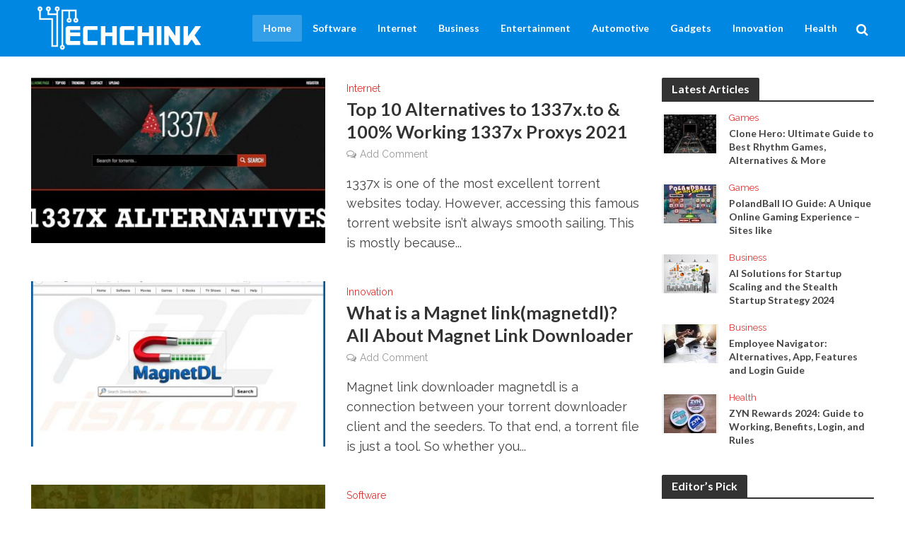

--- FILE ---
content_type: text/html; charset=UTF-8
request_url: https://www.techchink.net/page/160/
body_size: 18299
content:
<!DOCTYPE html>
<html lang="en-US">
<head>
<meta charset="UTF-8">
<meta name="viewport" content="width=device-width,initial-scale=1.0">
<link rel="pingback" href="https://www.techchink.net/xmlrpc.php">
<link rel="profile" href="https://gmpg.org/xfn/11" />
<meta name='robots' content='index, follow, max-image-preview:large, max-snippet:-1, max-video-preview:-1' />

	<!-- This site is optimized with the Yoast SEO plugin v26.8 - https://yoast.com/product/yoast-seo-wordpress/ -->
	<title>TechChink - Computer Technology News</title>
	<meta name="description" content="TechChink offers latest news on computer technology aimed at helping people understand and use technology in a better way." />
	<link rel="canonical" href="https://www.techchink.net/" />
	<meta property="og:locale" content="en_US" />
	<meta property="og:type" content="website" />
	<meta property="og:title" content="TechChink - Computer Technology News" />
	<meta property="og:description" content="TechChink offers latest news on computer technology aimed at helping people understand and use technology in a better way." />
	<meta property="og:url" content="https://www.techchink.net/" />
	<meta property="og:site_name" content="TechChink" />
	<meta property="article:modified_time" content="2024-03-16T09:28:37+00:00" />
	<meta name="twitter:card" content="summary_large_image" />
	<script type="application/ld+json" class="yoast-schema-graph">{"@context":"https://schema.org","@graph":[{"@type":"WebPage","@id":"https://www.techchink.net/","url":"https://www.techchink.net/","name":"TechChink - Computer Technology News","isPartOf":{"@id":"https://www.techchink.net/#website"},"datePublished":"2015-11-30T14:44:34+00:00","dateModified":"2024-03-16T09:28:37+00:00","description":"TechChink offers latest news on computer technology aimed at helping people understand and use technology in a better way.","breadcrumb":{"@id":"https://www.techchink.net/#breadcrumb"},"inLanguage":"en-US","potentialAction":[{"@type":"ReadAction","target":["https://www.techchink.net/"]}]},{"@type":"BreadcrumbList","@id":"https://www.techchink.net/#breadcrumb","itemListElement":[{"@type":"ListItem","position":1,"name":"Home"}]},{"@type":"WebSite","@id":"https://www.techchink.net/#website","url":"https://www.techchink.net/","name":"TechChink","description":"Just another WordPress site","potentialAction":[{"@type":"SearchAction","target":{"@type":"EntryPoint","urlTemplate":"https://www.techchink.net/?s={search_term_string}"},"query-input":{"@type":"PropertyValueSpecification","valueRequired":true,"valueName":"search_term_string"}}],"inLanguage":"en-US"}]}</script>
	<!-- / Yoast SEO plugin. -->


<link rel='dns-prefetch' href='//fonts.googleapis.com' />
<link href='https://fonts.gstatic.com' crossorigin rel='preconnect' />
<link rel="alternate" type="application/rss+xml" title="TechChink &raquo; Feed" href="https://www.techchink.net/feed/" />
<link rel="alternate" type="application/rss+xml" title="TechChink &raquo; Comments Feed" href="https://www.techchink.net/comments/feed/" />
<link rel="alternate" title="oEmbed (JSON)" type="application/json+oembed" href="https://www.techchink.net/wp-json/oembed/1.0/embed?url=https%3A%2F%2Fwww.techchink.net%2F" />
<link rel="alternate" title="oEmbed (XML)" type="text/xml+oembed" href="https://www.techchink.net/wp-json/oembed/1.0/embed?url=https%3A%2F%2Fwww.techchink.net%2F&#038;format=xml" />
<style id='wp-img-auto-sizes-contain-inline-css' type='text/css'>
img:is([sizes=auto i],[sizes^="auto," i]){contain-intrinsic-size:3000px 1500px}
/*# sourceURL=wp-img-auto-sizes-contain-inline-css */
</style>
<style id='wp-emoji-styles-inline-css' type='text/css'>

	img.wp-smiley, img.emoji {
		display: inline !important;
		border: none !important;
		box-shadow: none !important;
		height: 1em !important;
		width: 1em !important;
		margin: 0 0.07em !important;
		vertical-align: -0.1em !important;
		background: none !important;
		padding: 0 !important;
	}
/*# sourceURL=wp-emoji-styles-inline-css */
</style>
<style id='wp-block-library-inline-css' type='text/css'>
:root{--wp-block-synced-color:#7a00df;--wp-block-synced-color--rgb:122,0,223;--wp-bound-block-color:var(--wp-block-synced-color);--wp-editor-canvas-background:#ddd;--wp-admin-theme-color:#007cba;--wp-admin-theme-color--rgb:0,124,186;--wp-admin-theme-color-darker-10:#006ba1;--wp-admin-theme-color-darker-10--rgb:0,107,160.5;--wp-admin-theme-color-darker-20:#005a87;--wp-admin-theme-color-darker-20--rgb:0,90,135;--wp-admin-border-width-focus:2px}@media (min-resolution:192dpi){:root{--wp-admin-border-width-focus:1.5px}}.wp-element-button{cursor:pointer}:root .has-very-light-gray-background-color{background-color:#eee}:root .has-very-dark-gray-background-color{background-color:#313131}:root .has-very-light-gray-color{color:#eee}:root .has-very-dark-gray-color{color:#313131}:root .has-vivid-green-cyan-to-vivid-cyan-blue-gradient-background{background:linear-gradient(135deg,#00d084,#0693e3)}:root .has-purple-crush-gradient-background{background:linear-gradient(135deg,#34e2e4,#4721fb 50%,#ab1dfe)}:root .has-hazy-dawn-gradient-background{background:linear-gradient(135deg,#faaca8,#dad0ec)}:root .has-subdued-olive-gradient-background{background:linear-gradient(135deg,#fafae1,#67a671)}:root .has-atomic-cream-gradient-background{background:linear-gradient(135deg,#fdd79a,#004a59)}:root .has-nightshade-gradient-background{background:linear-gradient(135deg,#330968,#31cdcf)}:root .has-midnight-gradient-background{background:linear-gradient(135deg,#020381,#2874fc)}:root{--wp--preset--font-size--normal:16px;--wp--preset--font-size--huge:42px}.has-regular-font-size{font-size:1em}.has-larger-font-size{font-size:2.625em}.has-normal-font-size{font-size:var(--wp--preset--font-size--normal)}.has-huge-font-size{font-size:var(--wp--preset--font-size--huge)}.has-text-align-center{text-align:center}.has-text-align-left{text-align:left}.has-text-align-right{text-align:right}.has-fit-text{white-space:nowrap!important}#end-resizable-editor-section{display:none}.aligncenter{clear:both}.items-justified-left{justify-content:flex-start}.items-justified-center{justify-content:center}.items-justified-right{justify-content:flex-end}.items-justified-space-between{justify-content:space-between}.screen-reader-text{border:0;clip-path:inset(50%);height:1px;margin:-1px;overflow:hidden;padding:0;position:absolute;width:1px;word-wrap:normal!important}.screen-reader-text:focus{background-color:#ddd;clip-path:none;color:#444;display:block;font-size:1em;height:auto;left:5px;line-height:normal;padding:15px 23px 14px;text-decoration:none;top:5px;width:auto;z-index:100000}html :where(.has-border-color){border-style:solid}html :where([style*=border-top-color]){border-top-style:solid}html :where([style*=border-right-color]){border-right-style:solid}html :where([style*=border-bottom-color]){border-bottom-style:solid}html :where([style*=border-left-color]){border-left-style:solid}html :where([style*=border-width]){border-style:solid}html :where([style*=border-top-width]){border-top-style:solid}html :where([style*=border-right-width]){border-right-style:solid}html :where([style*=border-bottom-width]){border-bottom-style:solid}html :where([style*=border-left-width]){border-left-style:solid}html :where(img[class*=wp-image-]){height:auto;max-width:100%}:where(figure){margin:0 0 1em}html :where(.is-position-sticky){--wp-admin--admin-bar--position-offset:var(--wp-admin--admin-bar--height,0px)}@media screen and (max-width:600px){html :where(.is-position-sticky){--wp-admin--admin-bar--position-offset:0px}}

/*# sourceURL=wp-block-library-inline-css */
</style><style id='global-styles-inline-css' type='text/css'>
:root{--wp--preset--aspect-ratio--square: 1;--wp--preset--aspect-ratio--4-3: 4/3;--wp--preset--aspect-ratio--3-4: 3/4;--wp--preset--aspect-ratio--3-2: 3/2;--wp--preset--aspect-ratio--2-3: 2/3;--wp--preset--aspect-ratio--16-9: 16/9;--wp--preset--aspect-ratio--9-16: 9/16;--wp--preset--color--black: #000000;--wp--preset--color--cyan-bluish-gray: #abb8c3;--wp--preset--color--white: #ffffff;--wp--preset--color--pale-pink: #f78da7;--wp--preset--color--vivid-red: #cf2e2e;--wp--preset--color--luminous-vivid-orange: #ff6900;--wp--preset--color--luminous-vivid-amber: #fcb900;--wp--preset--color--light-green-cyan: #7bdcb5;--wp--preset--color--vivid-green-cyan: #00d084;--wp--preset--color--pale-cyan-blue: #8ed1fc;--wp--preset--color--vivid-cyan-blue: #0693e3;--wp--preset--color--vivid-purple: #9b51e0;--wp--preset--color--herald-acc: #dd3333;--wp--preset--color--herald-meta: #999999;--wp--preset--color--herald-txt: #444444;--wp--preset--color--herald-bg: #ffffff;--wp--preset--gradient--vivid-cyan-blue-to-vivid-purple: linear-gradient(135deg,rgb(6,147,227) 0%,rgb(155,81,224) 100%);--wp--preset--gradient--light-green-cyan-to-vivid-green-cyan: linear-gradient(135deg,rgb(122,220,180) 0%,rgb(0,208,130) 100%);--wp--preset--gradient--luminous-vivid-amber-to-luminous-vivid-orange: linear-gradient(135deg,rgb(252,185,0) 0%,rgb(255,105,0) 100%);--wp--preset--gradient--luminous-vivid-orange-to-vivid-red: linear-gradient(135deg,rgb(255,105,0) 0%,rgb(207,46,46) 100%);--wp--preset--gradient--very-light-gray-to-cyan-bluish-gray: linear-gradient(135deg,rgb(238,238,238) 0%,rgb(169,184,195) 100%);--wp--preset--gradient--cool-to-warm-spectrum: linear-gradient(135deg,rgb(74,234,220) 0%,rgb(151,120,209) 20%,rgb(207,42,186) 40%,rgb(238,44,130) 60%,rgb(251,105,98) 80%,rgb(254,248,76) 100%);--wp--preset--gradient--blush-light-purple: linear-gradient(135deg,rgb(255,206,236) 0%,rgb(152,150,240) 100%);--wp--preset--gradient--blush-bordeaux: linear-gradient(135deg,rgb(254,205,165) 0%,rgb(254,45,45) 50%,rgb(107,0,62) 100%);--wp--preset--gradient--luminous-dusk: linear-gradient(135deg,rgb(255,203,112) 0%,rgb(199,81,192) 50%,rgb(65,88,208) 100%);--wp--preset--gradient--pale-ocean: linear-gradient(135deg,rgb(255,245,203) 0%,rgb(182,227,212) 50%,rgb(51,167,181) 100%);--wp--preset--gradient--electric-grass: linear-gradient(135deg,rgb(202,248,128) 0%,rgb(113,206,126) 100%);--wp--preset--gradient--midnight: linear-gradient(135deg,rgb(2,3,129) 0%,rgb(40,116,252) 100%);--wp--preset--font-size--small: 14.4px;--wp--preset--font-size--medium: 20px;--wp--preset--font-size--large: 25.2px;--wp--preset--font-size--x-large: 42px;--wp--preset--font-size--normal: 18px;--wp--preset--font-size--huge: 32.4px;--wp--preset--spacing--20: 0.44rem;--wp--preset--spacing--30: 0.67rem;--wp--preset--spacing--40: 1rem;--wp--preset--spacing--50: 1.5rem;--wp--preset--spacing--60: 2.25rem;--wp--preset--spacing--70: 3.38rem;--wp--preset--spacing--80: 5.06rem;--wp--preset--shadow--natural: 6px 6px 9px rgba(0, 0, 0, 0.2);--wp--preset--shadow--deep: 12px 12px 50px rgba(0, 0, 0, 0.4);--wp--preset--shadow--sharp: 6px 6px 0px rgba(0, 0, 0, 0.2);--wp--preset--shadow--outlined: 6px 6px 0px -3px rgb(255, 255, 255), 6px 6px rgb(0, 0, 0);--wp--preset--shadow--crisp: 6px 6px 0px rgb(0, 0, 0);}:where(.is-layout-flex){gap: 0.5em;}:where(.is-layout-grid){gap: 0.5em;}body .is-layout-flex{display: flex;}.is-layout-flex{flex-wrap: wrap;align-items: center;}.is-layout-flex > :is(*, div){margin: 0;}body .is-layout-grid{display: grid;}.is-layout-grid > :is(*, div){margin: 0;}:where(.wp-block-columns.is-layout-flex){gap: 2em;}:where(.wp-block-columns.is-layout-grid){gap: 2em;}:where(.wp-block-post-template.is-layout-flex){gap: 1.25em;}:where(.wp-block-post-template.is-layout-grid){gap: 1.25em;}.has-black-color{color: var(--wp--preset--color--black) !important;}.has-cyan-bluish-gray-color{color: var(--wp--preset--color--cyan-bluish-gray) !important;}.has-white-color{color: var(--wp--preset--color--white) !important;}.has-pale-pink-color{color: var(--wp--preset--color--pale-pink) !important;}.has-vivid-red-color{color: var(--wp--preset--color--vivid-red) !important;}.has-luminous-vivid-orange-color{color: var(--wp--preset--color--luminous-vivid-orange) !important;}.has-luminous-vivid-amber-color{color: var(--wp--preset--color--luminous-vivid-amber) !important;}.has-light-green-cyan-color{color: var(--wp--preset--color--light-green-cyan) !important;}.has-vivid-green-cyan-color{color: var(--wp--preset--color--vivid-green-cyan) !important;}.has-pale-cyan-blue-color{color: var(--wp--preset--color--pale-cyan-blue) !important;}.has-vivid-cyan-blue-color{color: var(--wp--preset--color--vivid-cyan-blue) !important;}.has-vivid-purple-color{color: var(--wp--preset--color--vivid-purple) !important;}.has-black-background-color{background-color: var(--wp--preset--color--black) !important;}.has-cyan-bluish-gray-background-color{background-color: var(--wp--preset--color--cyan-bluish-gray) !important;}.has-white-background-color{background-color: var(--wp--preset--color--white) !important;}.has-pale-pink-background-color{background-color: var(--wp--preset--color--pale-pink) !important;}.has-vivid-red-background-color{background-color: var(--wp--preset--color--vivid-red) !important;}.has-luminous-vivid-orange-background-color{background-color: var(--wp--preset--color--luminous-vivid-orange) !important;}.has-luminous-vivid-amber-background-color{background-color: var(--wp--preset--color--luminous-vivid-amber) !important;}.has-light-green-cyan-background-color{background-color: var(--wp--preset--color--light-green-cyan) !important;}.has-vivid-green-cyan-background-color{background-color: var(--wp--preset--color--vivid-green-cyan) !important;}.has-pale-cyan-blue-background-color{background-color: var(--wp--preset--color--pale-cyan-blue) !important;}.has-vivid-cyan-blue-background-color{background-color: var(--wp--preset--color--vivid-cyan-blue) !important;}.has-vivid-purple-background-color{background-color: var(--wp--preset--color--vivid-purple) !important;}.has-black-border-color{border-color: var(--wp--preset--color--black) !important;}.has-cyan-bluish-gray-border-color{border-color: var(--wp--preset--color--cyan-bluish-gray) !important;}.has-white-border-color{border-color: var(--wp--preset--color--white) !important;}.has-pale-pink-border-color{border-color: var(--wp--preset--color--pale-pink) !important;}.has-vivid-red-border-color{border-color: var(--wp--preset--color--vivid-red) !important;}.has-luminous-vivid-orange-border-color{border-color: var(--wp--preset--color--luminous-vivid-orange) !important;}.has-luminous-vivid-amber-border-color{border-color: var(--wp--preset--color--luminous-vivid-amber) !important;}.has-light-green-cyan-border-color{border-color: var(--wp--preset--color--light-green-cyan) !important;}.has-vivid-green-cyan-border-color{border-color: var(--wp--preset--color--vivid-green-cyan) !important;}.has-pale-cyan-blue-border-color{border-color: var(--wp--preset--color--pale-cyan-blue) !important;}.has-vivid-cyan-blue-border-color{border-color: var(--wp--preset--color--vivid-cyan-blue) !important;}.has-vivid-purple-border-color{border-color: var(--wp--preset--color--vivid-purple) !important;}.has-vivid-cyan-blue-to-vivid-purple-gradient-background{background: var(--wp--preset--gradient--vivid-cyan-blue-to-vivid-purple) !important;}.has-light-green-cyan-to-vivid-green-cyan-gradient-background{background: var(--wp--preset--gradient--light-green-cyan-to-vivid-green-cyan) !important;}.has-luminous-vivid-amber-to-luminous-vivid-orange-gradient-background{background: var(--wp--preset--gradient--luminous-vivid-amber-to-luminous-vivid-orange) !important;}.has-luminous-vivid-orange-to-vivid-red-gradient-background{background: var(--wp--preset--gradient--luminous-vivid-orange-to-vivid-red) !important;}.has-very-light-gray-to-cyan-bluish-gray-gradient-background{background: var(--wp--preset--gradient--very-light-gray-to-cyan-bluish-gray) !important;}.has-cool-to-warm-spectrum-gradient-background{background: var(--wp--preset--gradient--cool-to-warm-spectrum) !important;}.has-blush-light-purple-gradient-background{background: var(--wp--preset--gradient--blush-light-purple) !important;}.has-blush-bordeaux-gradient-background{background: var(--wp--preset--gradient--blush-bordeaux) !important;}.has-luminous-dusk-gradient-background{background: var(--wp--preset--gradient--luminous-dusk) !important;}.has-pale-ocean-gradient-background{background: var(--wp--preset--gradient--pale-ocean) !important;}.has-electric-grass-gradient-background{background: var(--wp--preset--gradient--electric-grass) !important;}.has-midnight-gradient-background{background: var(--wp--preset--gradient--midnight) !important;}.has-small-font-size{font-size: var(--wp--preset--font-size--small) !important;}.has-medium-font-size{font-size: var(--wp--preset--font-size--medium) !important;}.has-large-font-size{font-size: var(--wp--preset--font-size--large) !important;}.has-x-large-font-size{font-size: var(--wp--preset--font-size--x-large) !important;}
/*# sourceURL=global-styles-inline-css */
</style>

<style id='classic-theme-styles-inline-css' type='text/css'>
/*! This file is auto-generated */
.wp-block-button__link{color:#fff;background-color:#32373c;border-radius:9999px;box-shadow:none;text-decoration:none;padding:calc(.667em + 2px) calc(1.333em + 2px);font-size:1.125em}.wp-block-file__button{background:#32373c;color:#fff;text-decoration:none}
/*# sourceURL=/wp-includes/css/classic-themes.min.css */
</style>
<link rel='stylesheet' id='dashicons-css' href='https://www.techchink.net/wp-includes/css/dashicons.min.css?ver=6.9' type='text/css' media='all' />
<link rel='stylesheet' id='admin-bar-css' href='https://www.techchink.net/wp-includes/css/admin-bar.min.css?ver=6.9' type='text/css' media='all' />
<style id='admin-bar-inline-css' type='text/css'>

    /* Hide CanvasJS credits for P404 charts specifically */
    #p404RedirectChart .canvasjs-chart-credit {
        display: none !important;
    }
    
    #p404RedirectChart canvas {
        border-radius: 6px;
    }

    .p404-redirect-adminbar-weekly-title {
        font-weight: bold;
        font-size: 14px;
        color: #fff;
        margin-bottom: 6px;
    }

    #wpadminbar #wp-admin-bar-p404_free_top_button .ab-icon:before {
        content: "\f103";
        color: #dc3545;
        top: 3px;
    }
    
    #wp-admin-bar-p404_free_top_button .ab-item {
        min-width: 80px !important;
        padding: 0px !important;
    }
    
    /* Ensure proper positioning and z-index for P404 dropdown */
    .p404-redirect-adminbar-dropdown-wrap { 
        min-width: 0; 
        padding: 0;
        position: static !important;
    }
    
    #wpadminbar #wp-admin-bar-p404_free_top_button_dropdown {
        position: static !important;
    }
    
    #wpadminbar #wp-admin-bar-p404_free_top_button_dropdown .ab-item {
        padding: 0 !important;
        margin: 0 !important;
    }
    
    .p404-redirect-dropdown-container {
        min-width: 340px;
        padding: 18px 18px 12px 18px;
        background: #23282d !important;
        color: #fff;
        border-radius: 12px;
        box-shadow: 0 8px 32px rgba(0,0,0,0.25);
        margin-top: 10px;
        position: relative !important;
        z-index: 999999 !important;
        display: block !important;
        border: 1px solid #444;
    }
    
    /* Ensure P404 dropdown appears on hover */
    #wpadminbar #wp-admin-bar-p404_free_top_button .p404-redirect-dropdown-container { 
        display: none !important;
    }
    
    #wpadminbar #wp-admin-bar-p404_free_top_button:hover .p404-redirect-dropdown-container { 
        display: block !important;
    }
    
    #wpadminbar #wp-admin-bar-p404_free_top_button:hover #wp-admin-bar-p404_free_top_button_dropdown .p404-redirect-dropdown-container {
        display: block !important;
    }
    
    .p404-redirect-card {
        background: #2c3338;
        border-radius: 8px;
        padding: 18px 18px 12px 18px;
        box-shadow: 0 2px 8px rgba(0,0,0,0.07);
        display: flex;
        flex-direction: column;
        align-items: flex-start;
        border: 1px solid #444;
    }
    
    .p404-redirect-btn {
        display: inline-block;
        background: #dc3545;
        color: #fff !important;
        font-weight: bold;
        padding: 5px 22px;
        border-radius: 8px;
        text-decoration: none;
        font-size: 17px;
        transition: background 0.2s, box-shadow 0.2s;
        margin-top: 8px;
        box-shadow: 0 2px 8px rgba(220,53,69,0.15);
        text-align: center;
        line-height: 1.6;
    }
    
    .p404-redirect-btn:hover {
        background: #c82333;
        color: #fff !important;
        box-shadow: 0 4px 16px rgba(220,53,69,0.25);
    }
    
    /* Prevent conflicts with other admin bar dropdowns */
    #wpadminbar .ab-top-menu > li:hover > .ab-item,
    #wpadminbar .ab-top-menu > li.hover > .ab-item {
        z-index: auto;
    }
    
    #wpadminbar #wp-admin-bar-p404_free_top_button:hover > .ab-item {
        z-index: 999998 !important;
    }
    
/*# sourceURL=admin-bar-inline-css */
</style>
<link rel='stylesheet' id='mks_shortcodes_simple_line_icons-css' href='https://www.techchink.net/wp-content/plugins/meks-flexible-shortcodes/css/simple-line/simple-line-icons.css?ver=1.3.8' type='text/css' media='screen' />
<link rel='stylesheet' id='mks_shortcodes_css-css' href='https://www.techchink.net/wp-content/plugins/meks-flexible-shortcodes/css/style.css?ver=1.3.8' type='text/css' media='screen' />
<link crossorigin="anonymous" rel='stylesheet' id='herald-fonts-css' href='https://fonts.googleapis.com/css?family=Raleway%3A400%7CLato%3A400%2C700&#038;subset=latin%2Clatin-ext&#038;ver=2.6' type='text/css' media='all' />
<link rel='stylesheet' id='herald-main-css' href='https://www.techchink.net/wp-content/themes/herald/assets/css/min.css?ver=2.6' type='text/css' media='all' />
<style id='herald-main-inline-css' type='text/css'>
h1, .h1, .herald-no-sid .herald-posts .h2{ font-size: 3.0rem; }h2, .h2, .herald-no-sid .herald-posts .h3{ font-size: 2.8rem; }h3, .h3, .herald-no-sid .herald-posts .h4 { font-size: 2.5rem; }h4, .h4, .herald-no-sid .herald-posts .h5 { font-size: 2.3rem; }h5, .h5, .herald-no-sid .herald-posts .h6 { font-size: 1.9rem; }h6, .h6, .herald-no-sid .herald-posts .h7 { font-size: 1.6rem; }.h7 {font-size: 1.4rem;}.herald-entry-content, .herald-sidebar{font-size: 1.8rem;}.entry-content .entry-headline{font-size: 1.9rem;}body{font-size: 1.8rem;}.widget{font-size: 1.5rem;}.herald-menu{font-size: 1.4rem;}.herald-mod-title .herald-mod-h, .herald-sidebar .widget-title{font-size: 1.6rem;}.entry-meta .meta-item, .entry-meta a, .entry-meta span{font-size: 1.4rem;}.entry-meta.meta-small .meta-item, .entry-meta.meta-small a, .entry-meta.meta-small span{font-size: 1.3rem;}.herald-site-header .header-top,.header-top .herald-in-popup,.header-top .herald-menu ul {background: #111111;color: #aaaaaa;}.header-top a {color: #aaaaaa;}.header-top a:hover,.header-top .herald-menu li:hover > a{color: #ffffff;}.header-top .herald-menu-popup:hover > span,.header-top .herald-menu-popup-search span:hover,.header-top .herald-menu-popup-search.herald-search-active{color: #ffffff;}#wp-calendar tbody td a{background: #dd3333;color:#FFF;}.header-top .herald-login #loginform label,.header-top .herald-login p,.header-top a.btn-logout {color: #ffffff;}.header-top .herald-login #loginform input {color: #111111;}.header-top .herald-login .herald-registration-link:after {background: rgba(255,255,255,0.25);}.header-top .herald-login #loginform input[type=submit],.header-top .herald-in-popup .btn-logout {background-color: #ffffff;color: #111111;}.header-top a.btn-logout:hover{color: #111111;}.header-middle{background-color: #0087e2;color: #ffffff;}.header-middle a{color: #ffffff;}.header-middle.herald-header-wraper,.header-middle .col-lg-12{height: 80px;}.header-middle .site-title img{max-height: 80px;}.header-middle .sub-menu{background-color: #ffffff;}.header-middle .sub-menu a,.header-middle .herald-search-submit:hover,.header-middle li.herald-mega-menu .col-lg-3 a:hover,.header-middle li.herald-mega-menu .col-lg-3 a:hover:after{color: #111111;}.header-middle .herald-menu li:hover > a,.header-middle .herald-menu-popup-search:hover > span,.header-middle .herald-cart-icon:hover > a{color: #111111;background-color: #ffffff;}.header-middle .current-menu-parent a,.header-middle .current-menu-ancestor a,.header-middle .current_page_item > a,.header-middle .current-menu-item > a{background-color: rgba(255,255,255,0.2); }.header-middle .sub-menu > li > a,.header-middle .herald-search-submit,.header-middle li.herald-mega-menu .col-lg-3 a{color: rgba(17,17,17,0.7); }.header-middle .sub-menu > li:hover > a{color: #111111; }.header-middle .herald-in-popup{background-color: #ffffff;}.header-middle .herald-menu-popup a{color: #111111;}.header-middle .herald-in-popup{background-color: #ffffff;}.header-middle .herald-search-input{color: #111111;}.header-middle .herald-menu-popup a{color: #111111;}.header-middle .herald-menu-popup > span,.header-middle .herald-search-active > span{color: #ffffff;}.header-middle .herald-menu-popup:hover > span,.header-middle .herald-search-active > span{background-color: #ffffff;color: #111111;}.header-middle .herald-login #loginform label,.header-middle .herald-login #loginform input,.header-middle .herald-login p,.header-middle a.btn-logout,.header-middle .herald-login .herald-registration-link:hover,.header-middle .herald-login .herald-lost-password-link:hover {color: #111111;}.header-middle .herald-login .herald-registration-link:after {background: rgba(17,17,17,0.15);}.header-middle .herald-login a,.header-middle .herald-username a {color: #111111;}.header-middle .herald-login a:hover,.header-middle .herald-login .herald-registration-link,.header-middle .herald-login .herald-lost-password-link {color: #0087e2;}.header-middle .herald-login #loginform input[type=submit],.header-middle .herald-in-popup .btn-logout {background-color: #0087e2;color: #ffffff;}.header-middle a.btn-logout:hover{color: #ffffff;}.header-bottom{background: #0288d1;color: #ffffff;}.header-bottom a,.header-bottom .herald-site-header .herald-search-submit{color: #ffffff;}.header-bottom a:hover{color: #424242;}.header-bottom a:hover,.header-bottom .herald-menu li:hover > a,.header-bottom li.herald-mega-menu .col-lg-3 a:hover:after{color: #424242;}.header-bottom .herald-menu li:hover > a,.header-bottom .herald-menu-popup-search:hover > span,.header-bottom .herald-cart-icon:hover > a {color: #424242;background-color: #ffffff;}.header-bottom .current-menu-parent a,.header-bottom .current-menu-ancestor a,.header-bottom .current_page_item > a,.header-bottom .current-menu-item > a {background-color: rgba(255,255,255,0.2); }.header-bottom .sub-menu{background-color: #ffffff;}.header-bottom .herald-menu li.herald-mega-menu .col-lg-3 a,.header-bottom .sub-menu > li > a,.header-bottom .herald-search-submit{color: rgba(66,66,66,0.7); }.header-bottom .herald-menu li.herald-mega-menu .col-lg-3 a:hover,.header-bottom .sub-menu > li:hover > a{color: #424242; }.header-bottom .sub-menu > li > a,.header-bottom .herald-search-submit{color: rgba(66,66,66,0.7); }.header-bottom .sub-menu > li:hover > a{color: #424242; }.header-bottom .herald-in-popup {background-color: #ffffff;}.header-bottom .herald-menu-popup a {color: #424242;}.header-bottom .herald-in-popup,.header-bottom .herald-search-input {background-color: #ffffff;}.header-bottom .herald-menu-popup a,.header-bottom .herald-search-input{color: #424242;}.header-bottom .herald-menu-popup > span,.header-bottom .herald-search-active > span{color: #ffffff;}.header-bottom .herald-menu-popup:hover > span,.header-bottom .herald-search-active > span{background-color: #ffffff;color: #424242;}.header-bottom .herald-login #loginform label,.header-bottom .herald-login #loginform input,.header-bottom .herald-login p,.header-bottom a.btn-logout,.header-bottom .herald-login .herald-registration-link:hover,.header-bottom .herald-login .herald-lost-password-link:hover,.herald-responsive-header .herald-login #loginform label,.herald-responsive-header .herald-login #loginform input,.herald-responsive-header .herald-login p,.herald-responsive-header a.btn-logout,.herald-responsive-header .herald-login .herald-registration-link:hover,.herald-responsive-header .herald-login .herald-lost-password-link:hover {color: #424242;}.header-bottom .herald-login .herald-registration-link:after,.herald-responsive-header .herald-login .herald-registration-link:after {background: rgba(66,66,66,0.15);}.header-bottom .herald-login a,.herald-responsive-header .herald-login a {color: #424242;}.header-bottom .herald-login a:hover,.header-bottom .herald-login .herald-registration-link,.header-bottom .herald-login .herald-lost-password-link,.herald-responsive-header .herald-login a:hover,.herald-responsive-header .herald-login .herald-registration-link,.herald-responsive-header .herald-login .herald-lost-password-link {color: #0288d1;}.header-bottom .herald-login #loginform input[type=submit],.herald-responsive-header .herald-login #loginform input[type=submit],.header-bottom .herald-in-popup .btn-logout,.herald-responsive-header .herald-in-popup .btn-logout {background-color: #0288d1;color: #ffffff;}.header-bottom a.btn-logout:hover,.herald-responsive-header a.btn-logout:hover {color: #ffffff;}.herald-header-sticky{background: #0087e2;color: #ffffff;}.herald-header-sticky a{color: #ffffff;}.herald-header-sticky .herald-menu li:hover > a{color: #444444;background-color: #ffffff;}.herald-header-sticky .sub-menu{background-color: #ffffff;}.herald-header-sticky .sub-menu a{color: #444444;}.herald-header-sticky .sub-menu > li:hover > a{color: #0087e2;}.herald-header-sticky .herald-in-popup,.herald-header-sticky .herald-search-input {background-color: #ffffff;}.herald-header-sticky .herald-menu-popup a{color: #444444;}.herald-header-sticky .herald-menu-popup > span,.herald-header-sticky .herald-search-active > span{color: #ffffff;}.herald-header-sticky .herald-menu-popup:hover > span,.herald-header-sticky .herald-search-active > span{background-color: #ffffff;color: #444444;}.herald-header-sticky .herald-search-input,.herald-header-sticky .herald-search-submit{color: #444444;}.herald-header-sticky .herald-menu li:hover > a,.herald-header-sticky .herald-menu-popup-search:hover > span,.herald-header-sticky .herald-cart-icon:hover a {color: #444444;background-color: #ffffff;}.herald-header-sticky .herald-login #loginform label,.herald-header-sticky .herald-login #loginform input,.herald-header-sticky .herald-login p,.herald-header-sticky a.btn-logout,.herald-header-sticky .herald-login .herald-registration-link:hover,.herald-header-sticky .herald-login .herald-lost-password-link:hover {color: #444444;}.herald-header-sticky .herald-login .herald-registration-link:after {background: rgba(68,68,68,0.15);}.herald-header-sticky .herald-login a {color: #444444;}.herald-header-sticky .herald-login a:hover,.herald-header-sticky .herald-login .herald-registration-link,.herald-header-sticky .herald-login .herald-lost-password-link {color: #0087e2;}.herald-header-sticky .herald-login #loginform input[type=submit],.herald-header-sticky .herald-in-popup .btn-logout {background-color: #0087e2;color: #ffffff;}.herald-header-sticky a.btn-logout:hover{color: #ffffff;}.header-trending{background: #eeeeee;color: #666666;}.header-trending a{color: #666666;}.header-trending a:hover{color: #111111;}body { background-color: #ffffff;color: #444444;font-family: 'Raleway';font-weight: 400;}.herald-site-content{background-color:#ffffff;}h1, h2, h3, h4, h5, h6,.h1, .h2, .h3, .h4, .h5, .h6, .h7,.wp-block-cover .wp-block-cover-image-text, .wp-block-cover .wp-block-cover-text, .wp-block-cover h2, .wp-block-cover-image .wp-block-cover-image-text, .wp-block-cover-image .wp-block-cover-text, .wp-block-cover-image h2{font-family: 'Lato';font-weight: 700;}.header-middle .herald-menu,.header-bottom .herald-menu,.herald-header-sticky .herald-menu,.herald-mobile-nav{font-family: 'Lato';font-weight: 700;}.herald-menu li.herald-mega-menu .herald-ovrld .meta-category a{font-family: 'Raleway';font-weight: 400;}.herald-entry-content blockquote p{color: #dd3333;}pre {background: rgba(68,68,68,0.06);border: 1px solid rgba(68,68,68,0.2);}thead {background: rgba(68,68,68,0.06);}a,.entry-title a:hover,.herald-menu .sub-menu li .meta-category a{color: #dd3333;}.entry-meta-wrapper .entry-meta span:before,.entry-meta-wrapper .entry-meta a:before,.entry-meta-wrapper .entry-meta .meta-item:before,.entry-meta-wrapper .entry-meta div,li.herald-mega-menu .sub-menu .entry-title a,.entry-meta-wrapper .herald-author-twitter{color: #444444;}.herald-mod-title h1,.herald-mod-title h2,.herald-mod-title h4{color: #ffffff;}.herald-mod-head:after,.herald-mod-title .herald-color,.widget-title:after,.widget-title span{color: #ffffff;background-color: #333333;}.herald-mod-title .herald-color a{color: #ffffff;}.herald-ovrld .meta-category a,.herald-fa-wrapper .meta-category a{background-color: #dd3333;}.meta-tags a,.widget_tag_cloud a,.herald-share-meta:after,.wp-block-tag-cloud a{background: rgba(51,51,51,0.1);}h1, h2, h3, h4, h5, h6,.entry-title a {color: #333333;}.herald-pagination .page-numbers,.herald-mod-subnav a,.herald-mod-actions a,.herald-slider-controls div,.meta-tags a,.widget.widget_tag_cloud a,.herald-sidebar .mks_autor_link_wrap a,.herald-sidebar .meks-instagram-follow-link a,.mks_themeforest_widget .mks_read_more a,.herald-read-more,.wp-block-tag-cloud a{color: #444444;}.widget.widget_tag_cloud a:hover,.entry-content .meta-tags a:hover,.wp-block-tag-cloud a:hover{background-color: #dd3333;color: #FFF;}.herald-pagination .prev.page-numbers,.herald-pagination .next.page-numbers,.herald-pagination .prev.page-numbers:hover,.herald-pagination .next.page-numbers:hover,.herald-pagination .page-numbers.current,.herald-pagination .page-numbers.current:hover,.herald-next a,.herald-pagination .herald-next a:hover,.herald-prev a,.herald-pagination .herald-prev a:hover,.herald-load-more a,.herald-load-more a:hover,.entry-content .herald-search-submit,.herald-mod-desc .herald-search-submit,.wpcf7-submit,body div.wpforms-container-full .wpforms-form input[type=submit], body div.wpforms-container-full .wpforms-form button[type=submit], body div.wpforms-container-full .wpforms-form .wpforms-page-button {background-color:#dd3333;color: #FFF;}.herald-pagination .page-numbers:hover{background-color: rgba(68,68,68,0.1);}.widget a,.recentcomments a,.widget a:hover,.herald-sticky-next a:hover,.herald-sticky-prev a:hover,.herald-mod-subnav a:hover,.herald-mod-actions a:hover,.herald-slider-controls div:hover,.meta-tags a:hover,.widget_tag_cloud a:hover,.mks_autor_link_wrap a:hover,.meks-instagram-follow-link a:hover,.mks_themeforest_widget .mks_read_more a:hover,.herald-read-more:hover,.widget .entry-title a:hover,li.herald-mega-menu .sub-menu .entry-title a:hover,.entry-meta-wrapper .meta-item:hover a,.entry-meta-wrapper .meta-item:hover a:before,.entry-meta-wrapper .herald-share:hover > span,.entry-meta-wrapper .herald-author-name:hover,.entry-meta-wrapper .herald-author-twitter:hover,.entry-meta-wrapper .herald-author-twitter:hover:before{color:#dd3333;}.widget ul li a,.widget .entry-title a,.herald-author-name,.entry-meta-wrapper .meta-item,.entry-meta-wrapper .meta-item span,.entry-meta-wrapper .meta-item a,.herald-mod-actions a{color: #444444;}.widget li:before{background: rgba(68,68,68,0.3);}.widget_categories .count{background: #dd3333;color: #FFF;}input[type="submit"],button[type="submit"],body div.wpforms-container-full .wpforms-form input[type=submit]:hover, body div.wpforms-container-full .wpforms-form button[type=submit]:hover, body div.wpforms-container-full .wpforms-form .wpforms-page-button:hover,.spinner > div{background-color: #dd3333;}.herald-mod-actions a:hover,.comment-body .edit-link a,.herald-breadcrumbs a:hover{color:#dd3333;}.herald-header-wraper .herald-soc-nav a:hover,.meta-tags span,li.herald-mega-menu .herald-ovrld .entry-title a,li.herald-mega-menu .herald-ovrld .entry-title a:hover,.herald-ovrld .entry-meta .herald-reviews i:before{color: #FFF;}.entry-meta .meta-item, .entry-meta span, .entry-meta a,.meta-category span,.post-date,.recentcomments,.rss-date,.comment-metadata a,.entry-meta a:hover,.herald-menu li.herald-mega-menu .col-lg-3 a:after,.herald-breadcrumbs,.herald-breadcrumbs a,.entry-meta .herald-reviews i:before{color: #999999;}.herald-lay-a .herald-lay-over{background: #ffffff;}.herald-pagination a:hover,input[type="submit"]:hover,button[type="submit"]:hover,.entry-content .herald-search-submit:hover,.wpcf7-submit:hover,.herald-fa-wrapper .meta-category a:hover,.herald-ovrld .meta-category a:hover,.herald-mod-desc .herald-search-submit:hover,.herald-single-sticky .herald-share .meks_ess a:hover,body div.wpforms-container-full .wpforms-form input[type=submit]:hover, body div.wpforms-container-full .wpforms-form button[type=submit]:hover, body div.wpforms-container-full .wpforms-form .wpforms-page-button:hover{cursor: pointer;text-decoration: none;background-image: -moz-linear-gradient(left,rgba(0,0,0,0.1) 0%,rgba(0,0,0,0.1) 100%);background-image: -webkit-gradient(linear,left top,right top,color-stop(0%,rgba(0,0,0,0.1)),color-stop(100%,rgba(0,0,0,0.1)));background-image: -webkit-linear-gradient(left,rgba(0,0,0,0.1) 0%,rgba(0,0,0,0.1) 100%);background-image: -o-linear-gradient(left,rgba(0,0,0,0.1) 0%,rgba(0,0,0,0.1) 100%);background-image: -ms-linear-gradient(left,rgba(0,0,0,0.1) 0%,rgba(0,0,0,0.1) 100%);background-image: linear-gradient(to right,rgba(0,0,0,0.1) 0%,rgba(0,0,0,0.1) 100%);}.herald-sticky-next a,.herald-sticky-prev a{color: #444444;}.herald-sticky-prev a:before,.herald-sticky-next a:before,.herald-comment-action,.meta-tags span,.herald-entry-content .herald-link-pages a{background: #444444;}.herald-sticky-prev a:hover:before,.herald-sticky-next a:hover:before,.herald-comment-action:hover,div.mejs-controls .mejs-time-rail .mejs-time-current,.herald-entry-content .herald-link-pages a:hover{background: #dd3333;} .herald-site-footer{background: #111111;color: #dddddd;}.herald-site-footer .widget-title span{color: #dddddd;background: transparent;}.herald-site-footer .widget-title:before{background:#dddddd;}.herald-site-footer .widget-title:after,.herald-site-footer .widget_tag_cloud a{background: rgba(221,221,221,0.1);}.herald-site-footer .widget li:before{background: rgba(221,221,221,0.3);}.herald-site-footer a,.herald-site-footer .widget a:hover,.herald-site-footer .widget .meta-category a,.herald-site-footer .herald-slider-controls .owl-prev:hover,.herald-site-footer .herald-slider-controls .owl-next:hover,.herald-site-footer .herald-slider-controls .herald-mod-actions:hover{color: #0087e2;}.herald-site-footer .widget a,.herald-site-footer .mks_author_widget h3{color: #dddddd;}.herald-site-footer .entry-meta .meta-item, .herald-site-footer .entry-meta span, .herald-site-footer .entry-meta a, .herald-site-footer .meta-category span, .herald-site-footer .post-date, .herald-site-footer .recentcomments, .herald-site-footer .rss-date, .herald-site-footer .comment-metadata a{color: #aaaaaa;}.herald-site-footer .mks_author_widget .mks_autor_link_wrap a, .herald-site-footer.mks_read_more a, .herald-site-footer .herald-read-more,.herald-site-footer .herald-slider-controls .owl-prev, .herald-site-footer .herald-slider-controls .owl-next, .herald-site-footer .herald-mod-wrap .herald-mod-actions a{border-color: rgba(221,221,221,0.2);}.herald-site-footer .mks_author_widget .mks_autor_link_wrap a:hover, .herald-site-footer.mks_read_more a:hover, .herald-site-footer .herald-read-more:hover,.herald-site-footer .herald-slider-controls .owl-prev:hover, .herald-site-footer .herald-slider-controls .owl-next:hover, .herald-site-footer .herald-mod-wrap .herald-mod-actions a:hover{border-color: rgba(0,135,226,0.5);}.herald-site-footer .widget_search .herald-search-input{color: #111111;}.herald-site-footer .widget_tag_cloud a:hover{background:#0087e2;color:#FFF;}.footer-bottom a{color:#dddddd;}.footer-bottom a:hover,.footer-bottom .herald-copyright a{color:#0087e2;}.footer-bottom .herald-menu li:hover > a{color: #0087e2;}.footer-bottom .sub-menu{background-color: rgba(0,0,0,0.5);} .herald-pagination{border-top: 1px solid rgba(51,51,51,0.1);}.entry-content a:hover,.comment-respond a:hover,.comment-reply-link:hover{border-bottom: 2px solid #dd3333;}.footer-bottom .herald-copyright a:hover{border-bottom: 2px solid #0087e2;}.herald-slider-controls .owl-prev,.herald-slider-controls .owl-next,.herald-mod-wrap .herald-mod-actions a{border: 1px solid rgba(68,68,68,0.2);}.herald-slider-controls .owl-prev:hover,.herald-slider-controls .owl-next:hover,.herald-mod-wrap .herald-mod-actions a:hover,.herald-author .herald-socials-actions .herald-mod-actions a:hover {border-color: rgba(221,51,51,0.5);}#wp-calendar thead th,#wp-calendar tbody td,#wp-calendar tbody td:last-child{border: 1px solid rgba(68,68,68,0.1);}.herald-link-pages{border-bottom: 1px solid rgba(68,68,68,0.1);}.herald-lay-h:after,.herald-site-content .herald-related .herald-lay-h:after,.herald-lay-e:after,.herald-site-content .herald-related .herald-lay-e:after,.herald-lay-j:after,.herald-site-content .herald-related .herald-lay-j:after,.herald-lay-l:after,.herald-site-content .herald-related .herald-lay-l:after {background-color: rgba(68,68,68,0.1);}.wp-block-button__link,.wp-block-search__button{background: #dd3333;}.wp-block-search__button{color: #ffffff;}input[type="text"],input[type="search"],input[type="email"], input[type="url"], input[type="tel"], input[type="number"], input[type="date"], input[type="password"], select, textarea,.herald-single-sticky,td,th,table,.mks_author_widget .mks_autor_link_wrap a,.widget .meks-instagram-follow-link a,.mks_read_more a,.herald-read-more{border-color: rgba(68,68,68,0.2);}.entry-content .herald-search-input,.herald-fake-button,input[type="text"]:focus, input[type="email"]:focus, input[type="url"]:focus, input[type="tel"]:focus, input[type="number"]:focus, input[type="date"]:focus, input[type="password"]:focus, textarea:focus{border-color: rgba(68,68,68,0.3);}.mks_author_widget .mks_autor_link_wrap a:hover,.widget .meks-instagram-follow-link a:hover,.mks_read_more a:hover,.herald-read-more:hover{border-color: rgba(221,51,51,0.5);}.comment-form,.herald-gray-area,.entry-content .herald-search-form,.herald-mod-desc .herald-search-form{background-color: rgba(68,68,68,0.06);border: 1px solid rgba(68,68,68,0.15);}.herald-boxed .herald-breadcrumbs{background-color: rgba(68,68,68,0.06);}.herald-breadcrumbs{border-color: rgba(68,68,68,0.15);}.single .herald-entry-content .herald-da,.archive .herald-posts .herald-da{border-top: 1px solid rgba(68,68,68,0.15);}.archive .herald-posts .herald-da{border-bottom: 1px solid rgba(68,68,68,0.15);}li.comment .comment-body:after{background-color: rgba(68,68,68,0.06);}.herald-pf-invert .entry-title a:hover .herald-format-icon{background: #dd3333;}.herald-responsive-header,.herald-mobile-nav,.herald-responsive-header .herald-menu-popup-search .fa{color: #ffffff;background: #0087e2;}.herald-responsive-header a{color: #ffffff;}.herald-mobile-nav li a{color: #ffffff;}.herald-mobile-nav li a,.herald-mobile-nav .herald-mega-menu.herald-mega-menu-classic>.sub-menu>li>a{border-bottom: 1px solid rgba(255,255,255,0.15);}.herald-mobile-nav{border-right: 1px solid rgba(255,255,255,0.15);}.herald-mobile-nav li a:hover{color: #fff;background-color: #111111;}.herald-menu-toggler{color: #ffffff;border-color: rgba(255,255,255,0.15);}.herald-goto-top{color: #ffffff;background-color: #333333;}.herald-goto-top:hover{background-color: #dd3333;}.herald-responsive-header .herald-menu-popup > span,.herald-responsive-header .herald-search-active > span{color: #ffffff;}.herald-responsive-header .herald-menu-popup-search .herald-in-popup{background: #ffffff;}.herald-responsive-header .herald-search-input,.herald-responsive-header .herald-menu-popup-search .herald-search-submit{color: #444444;}.site-title a{text-transform: none;}.site-description{text-transform: none;}.main-navigation{text-transform: none;}.entry-title{text-transform: none;}.meta-category a{text-transform: none;}.herald-mod-title{text-transform: none;}.herald-sidebar .widget-title{text-transform: none;}.herald-site-footer .widget-title{text-transform: none;}.has-small-font-size{ font-size: 1.4rem;}.has-large-font-size{ font-size: 2.5rem;}.has-huge-font-size{ font-size: 3.2rem;}@media(min-width: 1025px){.has-small-font-size{ font-size: 1.4rem;}.has-normal-font-size{ font-size: 1.8rem;}.has-large-font-size{ font-size: 2.5rem;}.has-huge-font-size{ font-size: 3.2rem;}}.has-herald-acc-background-color{ background-color: #dd3333;}.has-herald-acc-color{ color: #dd3333;}.has-herald-meta-background-color{ background-color: #999999;}.has-herald-meta-color{ color: #999999;}.has-herald-txt-background-color{ background-color: #444444;}.has-herald-txt-color{ color: #444444;}.has-herald-bg-background-color{ background-color: #ffffff;}.has-herald-bg-color{ color: #ffffff;}.fa-post-thumbnail:before, .herald-ovrld .herald-post-thumbnail span:before, .herald-ovrld .herald-post-thumbnail a:before,.herald-ovrld:hover .herald-post-thumbnail-single span:before { opacity: 0.5; }.herald-fa-item:hover .fa-post-thumbnail:before, .herald-ovrld:hover .herald-post-thumbnail a:before, .herald-ovrld:hover .herald-post-thumbnail span:before{ opacity: 0.8; }@media only screen and (min-width: 1249px) {.herald-site-header .header-top,.header-middle,.header-bottom,.herald-header-sticky,.header-trending{ display:block !important;}.herald-responsive-header,.herald-mobile-nav{display:none !important;}.herald-mega-menu .sub-menu {display: block;}.header-mobile-da {display: none;}}
/*# sourceURL=herald-main-inline-css */
</style>
<link rel='stylesheet' id='meks-author-widget-css' href='https://www.techchink.net/wp-content/plugins/meks-smart-author-widget/css/style.css?ver=1.1.5' type='text/css' media='all' />
<link rel='stylesheet' id='meks-social-widget-css' href='https://www.techchink.net/wp-content/plugins/meks-smart-social-widget/css/style.css?ver=1.6.5' type='text/css' media='all' />
<link rel='stylesheet' id='meks_ess-main-css' href='https://www.techchink.net/wp-content/plugins/meks-easy-social-share/assets/css/main.css?ver=1.3' type='text/css' media='all' />
<link rel='stylesheet' id='wp_review-style-css' href='https://www.techchink.net/wp-content/plugins/wp-review/public/css/wp-review.css?ver=5.3.5' type='text/css' media='all' />
<script type="text/javascript" src="https://www.techchink.net/wp-includes/js/jquery/jquery.min.js?ver=3.7.1" id="jquery-core-js"></script>
<script type="text/javascript" src="https://www.techchink.net/wp-includes/js/jquery/jquery-migrate.min.js?ver=3.4.1" id="jquery-migrate-js"></script>
<link rel="https://api.w.org/" href="https://www.techchink.net/wp-json/" /><link rel="alternate" title="JSON" type="application/json" href="https://www.techchink.net/wp-json/wp/v2/pages/1496" /><link rel="EditURI" type="application/rsd+xml" title="RSD" href="https://www.techchink.net/xmlrpc.php?rsd" />
<meta name="generator" content="WordPress 6.9" />
<link rel='shortlink' href='https://www.techchink.net/' />
<meta name="generator" content="Redux 4.5.10" /><!-- There is no amphtml version available for this URL. --><link rel="icon" href="https://www.techchink.net/wp-content/uploads/2020/09/favicon-65x65.png" sizes="32x32" />
<link rel="icon" href="https://www.techchink.net/wp-content/uploads/2020/09/favicon.png" sizes="192x192" />
<link rel="apple-touch-icon" href="https://www.techchink.net/wp-content/uploads/2020/09/favicon.png" />
<meta name="msapplication-TileImage" content="https://www.techchink.net/wp-content/uploads/2020/09/favicon.png" />
</head>

<body data-rsssl=1 class="home paged wp-singular page-template page-template-template-modules page-template-template-modules-php page page-id-1496 wp-embed-responsive paged-160 page-paged-160 wp-theme-herald herald-v_2_6">



	<header id="header" class="herald-site-header">

											<div class="header-middle herald-header-wraper hidden-xs hidden-sm">
	<div class="container">
		<div class="row">
				<div class="col-lg-12 hel-el">
				
															<div class="hel-l herald-go-hor">
													<div class="site-branding">
				<h1 class="site-title h1"><a href="https://www.techchink.net/" rel="home"><img class="herald-logo no-lazyload" src="https://www.techchink.net/wp-content/uploads/2020/09/techchink-3.png" alt="TechChink"></a></h1>
	</div>
											</div>
					
										
															<div class="hel-r herald-go-hor">
													<nav class="main-navigation herald-menu">	
				<ul id="menu-herald-main" class="menu"><li id="menu-item-1498" class="menu-item menu-item-type-post_type menu-item-object-page menu-item-home current-menu-item page_item page-item-1496 current_page_item menu-item-1498"><a href="https://www.techchink.net/" aria-current="page">Home</a><li id="menu-item-2194" class="menu-item menu-item-type-taxonomy menu-item-object-category menu-item-2194"><a href="https://www.techchink.net/software/">Software</a><li id="menu-item-2191" class="menu-item menu-item-type-taxonomy menu-item-object-category menu-item-2191"><a href="https://www.techchink.net/internet/">Internet</a><li id="menu-item-2195" class="menu-item menu-item-type-taxonomy menu-item-object-category menu-item-2195"><a href="https://www.techchink.net/business/">Business</a><li id="menu-item-2189" class="menu-item menu-item-type-taxonomy menu-item-object-category menu-item-2189"><a href="https://www.techchink.net/entertainment/">Entertainment</a><li id="menu-item-2190" class="menu-item menu-item-type-taxonomy menu-item-object-category menu-item-2190"><a href="https://www.techchink.net/automotive/">Automotive</a><li id="menu-item-2192" class="menu-item menu-item-type-taxonomy menu-item-object-category menu-item-2192"><a href="https://www.techchink.net/gadgets/">Gadgets</a><li id="menu-item-2193" class="menu-item menu-item-type-taxonomy menu-item-object-category menu-item-2193"><a href="https://www.techchink.net/innovation/">Innovation</a><li id="menu-item-2196" class="menu-item menu-item-type-taxonomy menu-item-object-category menu-item-2196"><a href="https://www.techchink.net/health/">Health</a></ul>	</nav>													<div class="herald-menu-popup-search">
<span class="fa fa-search"></span>
	<div class="herald-in-popup">
		<form class="herald-search-form" action="https://www.techchink.net/" method="get">
	<input name="s" class="herald-search-input" type="text" value="" placeholder="Type here to search..." /><button type="submit" class="herald-search-submit"></button>
</form>	</div>
</div>											</div>
								
					
				
				</div>
		</div>
		</div>
</div>					
	</header>

			<div id="sticky-header" class="herald-header-sticky herald-header-wraper herald-slide hidden-xs hidden-sm">
	<div class="container">
		<div class="row">
				<div class="col-lg-12 hel-el">
				
															<div class="hel-l herald-go-hor">
													<div class="site-branding mini">
		<span class="site-title h1"><a href="https://www.techchink.net/" rel="home"><img class="herald-logo-mini no-lazyload" src="https://www.techchink.net/wp-content/uploads/2020/09/techchink-3.png" alt="TechChink"></a></span>
</div>											</div>
					
										
															<div class="hel-r herald-go-hor">
													<nav class="main-navigation herald-menu">	
				<ul id="menu-herald-main-1" class="menu"><li class="menu-item menu-item-type-post_type menu-item-object-page menu-item-home current-menu-item page_item page-item-1496 current_page_item menu-item-1498"><a href="https://www.techchink.net/" aria-current="page">Home</a><li class="menu-item menu-item-type-taxonomy menu-item-object-category menu-item-2194"><a href="https://www.techchink.net/software/">Software</a><li class="menu-item menu-item-type-taxonomy menu-item-object-category menu-item-2191"><a href="https://www.techchink.net/internet/">Internet</a><li class="menu-item menu-item-type-taxonomy menu-item-object-category menu-item-2195"><a href="https://www.techchink.net/business/">Business</a><li class="menu-item menu-item-type-taxonomy menu-item-object-category menu-item-2189"><a href="https://www.techchink.net/entertainment/">Entertainment</a><li class="menu-item menu-item-type-taxonomy menu-item-object-category menu-item-2190"><a href="https://www.techchink.net/automotive/">Automotive</a><li class="menu-item menu-item-type-taxonomy menu-item-object-category menu-item-2192"><a href="https://www.techchink.net/gadgets/">Gadgets</a><li class="menu-item menu-item-type-taxonomy menu-item-object-category menu-item-2193"><a href="https://www.techchink.net/innovation/">Innovation</a><li class="menu-item menu-item-type-taxonomy menu-item-object-category menu-item-2196"><a href="https://www.techchink.net/health/">Health</a></ul>	</nav>											</div>
										
					
				
				</div>
		</div>
		</div>
</div>	
	<div id="herald-responsive-header" class="herald-responsive-header herald-slide hidden-lg hidden-md">
	<div class="container">
		<div class="herald-nav-toggle"><i class="fa fa-bars"></i></div>
				<div class="site-branding mini">
		<span class="site-title h1"><a href="https://www.techchink.net/" rel="home"><img class="herald-logo-mini no-lazyload" src="https://www.techchink.net/wp-content/uploads/2020/09/techchink-3.png" alt="TechChink"></a></span>
</div>
												<div class="herald-menu-popup-search">
<span class="fa fa-search"></span>
	<div class="herald-in-popup">
		<form class="herald-search-form" action="https://www.techchink.net/" method="get">
	<input name="s" class="herald-search-input" type="text" value="" placeholder="Type here to search..." /><button type="submit" class="herald-search-submit"></button>
</form>	</div>
</div>					
	</div>
</div>
<div class="herald-mobile-nav herald-slide hidden-lg hidden-md">
	<ul id="menu-herald-main-2" class="herald-mob-nav"><li class="menu-item menu-item-type-post_type menu-item-object-page menu-item-home current-menu-item page_item page-item-1496 current_page_item menu-item-1498"><a href="https://www.techchink.net/" aria-current="page">Home</a><li class="menu-item menu-item-type-taxonomy menu-item-object-category menu-item-2194"><a href="https://www.techchink.net/software/">Software</a><li class="menu-item menu-item-type-taxonomy menu-item-object-category menu-item-2191"><a href="https://www.techchink.net/internet/">Internet</a><li class="menu-item menu-item-type-taxonomy menu-item-object-category menu-item-2195"><a href="https://www.techchink.net/business/">Business</a><li class="menu-item menu-item-type-taxonomy menu-item-object-category menu-item-2189"><a href="https://www.techchink.net/entertainment/">Entertainment</a><li class="menu-item menu-item-type-taxonomy menu-item-object-category menu-item-2190"><a href="https://www.techchink.net/automotive/">Automotive</a><li class="menu-item menu-item-type-taxonomy menu-item-object-category menu-item-2192"><a href="https://www.techchink.net/gadgets/">Gadgets</a><li class="menu-item menu-item-type-taxonomy menu-item-object-category menu-item-2193"><a href="https://www.techchink.net/innovation/">Innovation</a><li class="menu-item menu-item-type-taxonomy menu-item-object-category menu-item-2196"><a href="https://www.techchink.net/health/">Health</a></ul>	
		
	
	
		
</div>	
    
	<div id="content" class="herald-site-content herald-slide">

	


	
	
		
				
						
			<div class="herald-section container " id="herald-section-0">

				<div class="row">

										
					<div class="herald-main-content col-lg-9 col-md-9 col-mod-main">

						<div class="row">

							
								
																															<div class="herald-module col-lg-12 col-md-12 col-sm-12" id="herald-module-0-0" data-col="12">

				
	<div class="row herald-posts row-eq-height ">
		
					
						
			<article class="herald-lay-b herald-post post-2976 post type-post status-publish format-standard has-post-thumbnail hentry category-internet tag-13377x tag-1337x-proxy tag-1337x-torrent tag-1337x-to tag-1337x-to-proxy tag-1337x-to-torrent tag-how-to-download-from-1337x tag-how-to-use-1337x tag-what-happened-to-1337x-to tag-what-is-1337x">
<div class="row">
	
			<div class="col-lg-6 col-md-6 col-sm-5">
			<div class="herald-post-thumbnail herald-format-icon-middle">
				<a href="https://www.techchink.net/top-10-alternatives-to-1337x-to-100-working-1337x-proxys-2021/" title="Top 10 Alternatives to 1337x.to &#038; 100% Working 1337x Proxys 2021">
					<img width="470" height="264" src="https://www.techchink.net/wp-content/uploads/2021/01/Alternatives-to-1337x-470x264.jpg" class="attachment-herald-lay-b size-herald-lay-b wp-post-image" alt="Alternatives to 1337x.to" srcset="https://www.techchink.net/wp-content/uploads/2021/01/Alternatives-to-1337x-470x264.jpg 470w, https://www.techchink.net/wp-content/uploads/2021/01/Alternatives-to-1337x-640x360.jpg 640w, https://www.techchink.net/wp-content/uploads/2021/01/Alternatives-to-1337x-215x120.jpg 215w, https://www.techchink.net/wp-content/uploads/2021/01/Alternatives-to-1337x-300x168.jpg 300w, https://www.techchink.net/wp-content/uploads/2021/01/Alternatives-to-1337x-414x232.jpg 414w" sizes="(max-width: 470px) 100vw, 470px" />									</a>
			</div>
		</div>
	

	<div class="col-lg-6 col-md-6 col-sm-7">
		<div class="entry-header">
							<span class="meta-category"><a href="https://www.techchink.net/internet/" class="herald-cat-124">Internet</a></span>
			
			<h2 class="entry-title h3"><a href="https://www.techchink.net/top-10-alternatives-to-1337x-to-100-working-1337x-proxys-2021/">Top 10 Alternatives to 1337x.to &#038; 100% Working 1337x Proxys 2021</a></h2>
							<div class="entry-meta"><div class="meta-item herald-comments"><a href="https://www.techchink.net/top-10-alternatives-to-1337x-to-100-working-1337x-proxys-2021/#respond">Add Comment</a></div></div>
					</div>

					<div class="entry-content">
				<p>1337x is one of the most excellent torrent websites today. However, accessing this famous torrent website isn&#8217;t always smooth sailing. This is mostly because...</p>
			</div>
		
			</div>
</div>
</article>		
					
						
			<article class="herald-lay-b herald-post post-2940 post type-post status-publish format-standard has-post-thumbnail hentry category-innovation tag-how-to-download-a-magnet-link tag-how-to-use-a-magnet-link tag-magnet-link-downloader tag-magnet-link-search tag-magnetdl tag-torrent-magnet-link tag-what-is-magnet-link">
<div class="row">
	
			<div class="col-lg-6 col-md-6 col-sm-5">
			<div class="herald-post-thumbnail herald-format-icon-middle">
				<a href="https://www.techchink.net/what-is-a-magnet-linkmagnetdl-all-about-magnet-link-downloader/" title="What is a Magnet link(magnetdl)? All About Magnet Link Downloader">
					<img width="470" height="264" src="https://www.techchink.net/wp-content/uploads/2021/01/magnetdl-1-470x264.jpg" class="attachment-herald-lay-b size-herald-lay-b wp-post-image" alt="magnetdl" srcset="https://www.techchink.net/wp-content/uploads/2021/01/magnetdl-1-470x264.jpg 470w, https://www.techchink.net/wp-content/uploads/2021/01/magnetdl-1-640x360.jpg 640w, https://www.techchink.net/wp-content/uploads/2021/01/magnetdl-1-215x120.jpg 215w, https://www.techchink.net/wp-content/uploads/2021/01/magnetdl-1-300x168.jpg 300w, https://www.techchink.net/wp-content/uploads/2021/01/magnetdl-1-414x232.jpg 414w" sizes="(max-width: 470px) 100vw, 470px" />									</a>
			</div>
		</div>
	

	<div class="col-lg-6 col-md-6 col-sm-7">
		<div class="entry-header">
							<span class="meta-category"><a href="https://www.techchink.net/innovation/" class="herald-cat-6">Innovation</a></span>
			
			<h2 class="entry-title h3"><a href="https://www.techchink.net/what-is-a-magnet-linkmagnetdl-all-about-magnet-link-downloader/">What is a Magnet link(magnetdl)? All About Magnet Link Downloader</a></h2>
							<div class="entry-meta"><div class="meta-item herald-comments"><a href="https://www.techchink.net/what-is-a-magnet-linkmagnetdl-all-about-magnet-link-downloader/#respond">Add Comment</a></div></div>
					</div>

					<div class="entry-content">
				<p>Magnet link downloader magnetdl is a connection between your torrent downloader client and the seeders. To that end, a torrent file is just a tool. So whether you...</p>
			</div>
		
			</div>
</div>
</article>		
					
						
			<article class="herald-lay-b herald-post post-2875 post type-post status-publish format-standard has-post-thumbnail hentry category-software tag-how-to-cut-the-video-in-vlc tag-zooqle-downloads tag-zooqle-link tag-zooqle-proxy">
<div class="row">
	
			<div class="col-lg-6 col-md-6 col-sm-5">
			<div class="herald-post-thumbnail herald-format-icon-middle">
				<a href="https://www.techchink.net/what-is-zooqle-com-100-working-zooqle-alternatives/" title="What is zooqle.com? 100% Working Zooqle Alternatives">
					<img width="470" height="264" src="https://www.techchink.net/wp-content/uploads/2021/01/zooqle-proxy-470x264.jpg" class="attachment-herald-lay-b size-herald-lay-b wp-post-image" alt="zooqle proxy" srcset="https://www.techchink.net/wp-content/uploads/2021/01/zooqle-proxy-470x264.jpg 470w, https://www.techchink.net/wp-content/uploads/2021/01/zooqle-proxy-640x360.jpg 640w, https://www.techchink.net/wp-content/uploads/2021/01/zooqle-proxy-215x120.jpg 215w, https://www.techchink.net/wp-content/uploads/2021/01/zooqle-proxy-300x168.jpg 300w, https://www.techchink.net/wp-content/uploads/2021/01/zooqle-proxy-414x232.jpg 414w" sizes="(max-width: 470px) 100vw, 470px" />									</a>
			</div>
		</div>
	

	<div class="col-lg-6 col-md-6 col-sm-7">
		<div class="entry-header">
							<span class="meta-category"><a href="https://www.techchink.net/software/" class="herald-cat-57">Software</a></span>
			
			<h2 class="entry-title h3"><a href="https://www.techchink.net/what-is-zooqle-com-100-working-zooqle-alternatives/">What is zooqle.com? 100% Working Zooqle Alternatives</a></h2>
							<div class="entry-meta"><div class="meta-item herald-comments"><a href="https://www.techchink.net/what-is-zooqle-com-100-working-zooqle-alternatives/#respond">Add Comment</a></div></div>
					</div>

					<div class="entry-content">
				<p>Zooqle is one of the most famous torrent sites in the industry. This is mostly because almost all of the files you will find on this torrent platform are verified. This...</p>
			</div>
		
			</div>
</div>
</article>		
					
						
			<article class="herald-lay-b herald-post post-2863 post type-post status-publish format-standard has-post-thumbnail hentry category-innovation tag-what-does-highlighted-comment-mean-on-youtube tag-youtube-comment-text-formatting tag-youtube-highlighted-comments tag-youtube-text-formatting">
<div class="row">
	
			<div class="col-lg-6 col-md-6 col-sm-5">
			<div class="herald-post-thumbnail herald-format-icon-middle">
				<a href="https://www.techchink.net/youtube-text-formatting-make-youtube-highlighted-comments/" title="YouTube Text Formatting, Make Youtube Highlighted Comments">
					<img width="470" height="264" src="https://www.techchink.net/wp-content/uploads/2021/01/YouTube-Text-Formatting-470x264.jpg" class="attachment-herald-lay-b size-herald-lay-b wp-post-image" alt="YouTube Text Formatting, Make Youtube Highlighted Comments" srcset="https://www.techchink.net/wp-content/uploads/2021/01/YouTube-Text-Formatting-470x264.jpg 470w, https://www.techchink.net/wp-content/uploads/2021/01/YouTube-Text-Formatting-640x360.jpg 640w, https://www.techchink.net/wp-content/uploads/2021/01/YouTube-Text-Formatting-215x120.jpg 215w, https://www.techchink.net/wp-content/uploads/2021/01/YouTube-Text-Formatting-300x168.jpg 300w, https://www.techchink.net/wp-content/uploads/2021/01/YouTube-Text-Formatting-414x232.jpg 414w" sizes="(max-width: 470px) 100vw, 470px" />									</a>
			</div>
		</div>
	

	<div class="col-lg-6 col-md-6 col-sm-7">
		<div class="entry-header">
							<span class="meta-category"><a href="https://www.techchink.net/innovation/" class="herald-cat-6">Innovation</a></span>
			
			<h2 class="entry-title h3"><a href="https://www.techchink.net/youtube-text-formatting-make-youtube-highlighted-comments/">YouTube Text Formatting, Make Youtube Highlighted Comments</a></h2>
							<div class="entry-meta"><div class="meta-item herald-comments"><a href="https://www.techchink.net/youtube-text-formatting-make-youtube-highlighted-comments/#respond">Add Comment</a></div></div>
					</div>

					<div class="entry-content">
				<p>When you try to make a comment on YouTube, sometimes plain old, the dull text just doesn&#8217;t cut it. Maybe you want your favourite influencer to be heard, or maybe...</p>
			</div>
		
			</div>
</div>
</article>		
					
						
			<article class="herald-lay-b herald-post post-2816 post type-post status-publish format-standard has-post-thumbnail hentry category-gadgets tag-how-does-fastpeoplesearch-get-my-information tag-how-does-fastpeoplesearch-have-my-information tag-how-to-remove-info-from-fastpeoplesearch tag-what-is-fastpeoplesearch tag-where-does-fastpeoplesearch-get-its-information">
<div class="row">
	
			<div class="col-lg-6 col-md-6 col-sm-5">
			<div class="herald-post-thumbnail herald-format-icon-middle">
				<a href="https://www.techchink.net/20-top-fastpeoplesearch-alternative-sites-applications/" title="20+ Top Fastpeoplesearch Alternative Sites/Applications">
					<img width="470" height="264" src="https://www.techchink.net/wp-content/uploads/2021/01/Fastpeoplesearch-470x264.jpg" class="attachment-herald-lay-b size-herald-lay-b wp-post-image" alt="Fastpeoplesearch" srcset="https://www.techchink.net/wp-content/uploads/2021/01/Fastpeoplesearch-470x264.jpg 470w, https://www.techchink.net/wp-content/uploads/2021/01/Fastpeoplesearch-215x120.jpg 215w, https://www.techchink.net/wp-content/uploads/2021/01/Fastpeoplesearch-300x168.jpg 300w, https://www.techchink.net/wp-content/uploads/2021/01/Fastpeoplesearch-414x232.jpg 414w" sizes="(max-width: 470px) 100vw, 470px" />									</a>
			</div>
		</div>
	

	<div class="col-lg-6 col-md-6 col-sm-7">
		<div class="entry-header">
							<span class="meta-category"><a href="https://www.techchink.net/gadgets/" class="herald-cat-5">Gadgets</a></span>
			
			<h2 class="entry-title h3"><a href="https://www.techchink.net/20-top-fastpeoplesearch-alternative-sites-applications/">20+ Top Fastpeoplesearch Alternative Sites/Applications</a></h2>
							<div class="entry-meta"><div class="meta-item herald-comments"><a href="https://www.techchink.net/20-top-fastpeoplesearch-alternative-sites-applications/#respond">Add Comment</a></div></div>
					</div>

					<div class="entry-content">
				<p>In this article, we are going to talk, the best fastpeoplesearch alternatives and fastpeoplesearch apps, where does fastpeoplesearch get its information. And how does...</p>
			</div>
		
			</div>
</div>
</article>		
					
						
			<article class="herald-lay-b herald-post post-2804 post type-post status-publish format-standard has-post-thumbnail hentry category-entertainment tag-alternatives-to-vipbox tag-sites-like-vipbox-sports tag-vip-box-sports tag-vipbox tag-vipbox-nfl tag-vipbox-sports tag-vipbox-tv">
<div class="row">
	
			<div class="col-lg-6 col-md-6 col-sm-5">
			<div class="herald-post-thumbnail herald-format-icon-middle">
				<a href="https://www.techchink.net/best-sites-like-vipbox-sports-to-watch-free-sports-streaming-sites/" title="Best Sites Like Vipbox Sports to Watch Free Sports Streaming Sites">
					<img width="470" height="264" src="https://www.techchink.net/wp-content/uploads/2021/01/vipbox-live-470x264.jpg" class="attachment-herald-lay-b size-herald-lay-b wp-post-image" alt="vipbox live" srcset="https://www.techchink.net/wp-content/uploads/2021/01/vipbox-live-470x264.jpg 470w, https://www.techchink.net/wp-content/uploads/2021/01/vipbox-live-300x168.jpg 300w, https://www.techchink.net/wp-content/uploads/2021/01/vipbox-live-768x432.jpg 768w, https://www.techchink.net/wp-content/uploads/2021/01/vipbox-live-640x360.jpg 640w, https://www.techchink.net/wp-content/uploads/2021/01/vipbox-live-215x120.jpg 215w, https://www.techchink.net/wp-content/uploads/2021/01/vipbox-live-414x232.jpg 414w, https://www.techchink.net/wp-content/uploads/2021/01/vipbox-live.jpg 900w" sizes="(max-width: 470px) 100vw, 470px" />									</a>
			</div>
		</div>
	

	<div class="col-lg-6 col-md-6 col-sm-7">
		<div class="entry-header">
							<span class="meta-category"><a href="https://www.techchink.net/entertainment/" class="herald-cat-4">Entertainment</a></span>
			
			<h2 class="entry-title h3"><a href="https://www.techchink.net/best-sites-like-vipbox-sports-to-watch-free-sports-streaming-sites/">Best Sites Like Vipbox Sports to Watch Free Sports Streaming Sites</a></h2>
							<div class="entry-meta"><div class="meta-item herald-comments"><a href="https://www.techchink.net/best-sites-like-vipbox-sports-to-watch-free-sports-streaming-sites/#respond">Add Comment</a></div></div>
					</div>

					<div class="entry-content">
				<p>Vipbox tv is a free website for streaming content that allows viewers worldwide to watch their favourite HD-quality sports events. You can stream this page from any...</p>
			</div>
		
			</div>
</div>
</article>		
					
						
			<article class="herald-lay-b herald-post post-2793 post type-post status-publish format-standard has-post-thumbnail hentry category-software tag-best-mobilism-alternative tag-mobilism tag-mobilism-apk tag-mobilism-ebooks tag-mobilism-fiction tag-mobilism-magazines tag-mobilism-org-ebooks tag-mobilism-sci-fi tag-what-happened-to-mobilism tag-what-is-mobilism-forum">
<div class="row">
	
			<div class="col-lg-6 col-md-6 col-sm-5">
			<div class="herald-post-thumbnail herald-format-icon-middle">
				<a href="https://www.techchink.net/what-is-mobilism-forum-best-mobilism-alternatives/" title="What is Mobilism Forum? Best Mobilism Alternatives 2021">
					<img width="470" height="264" src="https://www.techchink.net/wp-content/uploads/2021/01/mobilism-alternatives-470x264.jpg" class="attachment-herald-lay-b size-herald-lay-b wp-post-image" alt="mobilism alternatives" srcset="https://www.techchink.net/wp-content/uploads/2021/01/mobilism-alternatives-470x264.jpg 470w, https://www.techchink.net/wp-content/uploads/2021/01/mobilism-alternatives-300x168.jpg 300w, https://www.techchink.net/wp-content/uploads/2021/01/mobilism-alternatives-1024x576.jpg 1024w, https://www.techchink.net/wp-content/uploads/2021/01/mobilism-alternatives-768x432.jpg 768w, https://www.techchink.net/wp-content/uploads/2021/01/mobilism-alternatives-990x557.jpg 990w, https://www.techchink.net/wp-content/uploads/2021/01/mobilism-alternatives-640x360.jpg 640w, https://www.techchink.net/wp-content/uploads/2021/01/mobilism-alternatives-215x120.jpg 215w, https://www.techchink.net/wp-content/uploads/2021/01/mobilism-alternatives-414x232.jpg 414w, https://www.techchink.net/wp-content/uploads/2021/01/mobilism-alternatives.jpg 1280w" sizes="(max-width: 470px) 100vw, 470px" />									</a>
			</div>
		</div>
	

	<div class="col-lg-6 col-md-6 col-sm-7">
		<div class="entry-header">
							<span class="meta-category"><a href="https://www.techchink.net/software/" class="herald-cat-57">Software</a></span>
			
			<h2 class="entry-title h3"><a href="https://www.techchink.net/what-is-mobilism-forum-best-mobilism-alternatives/">What is Mobilism Forum? Best Mobilism Alternatives 2021</a></h2>
							<div class="entry-meta"><div class="meta-item herald-comments"><a href="https://www.techchink.net/what-is-mobilism-forum-best-mobilism-alternatives/#respond">Add Comment</a></div></div>
					</div>

					<div class="entry-content">
				<p>Mobilism reddit is a place to get all sorts of smartphone apps, books, and many more items from people. The mobilism login allows users to use the largest directory of...</p>
			</div>
		
			</div>
</div>
</article>		
		
		
	</div>

				<nav class="herald-pagination">
		<a class="prev page-numbers" href="https://www.techchink.net/page/159/">Previous</a>
<a class="page-numbers" href="https://www.techchink.net/page/1/">1</a>
<span class="page-numbers dots">&hellip;</span>
<a class="page-numbers" href="https://www.techchink.net/page/158/">158</a>
<a class="page-numbers" href="https://www.techchink.net/page/159/">159</a>
<span aria-current="page" class="page-numbers current">160</span>
<a class="page-numbers" href="https://www.techchink.net/page/161/">161</a>
<a class="page-numbers" href="https://www.techchink.net/page/162/">162</a>
<span class="page-numbers dots">&hellip;</span>
<a class="page-numbers" href="https://www.techchink.net/page/166/">166</a>
<a class="next page-numbers" href="https://www.techchink.net/page/161/">Next</a>	</nav>

	
</div>									
								
							
						</div>

					</div>

											

	<div class="herald-sidebar col-lg-3 col-md-3 herald-sidebar-right">

					<div id="herald_posts_widget-3" class="widget herald_posts_widget"><h4 class="widget-title h6"><span>Latest Articles</span></h4>
		
		<div class="row ">

							<article class="herald-lay-g post-19180 post type-post status-publish format-standard has-post-thumbnail hentry category-games tag-chorus-clone-hero tag-clone-hero tag-clone-hero-alternatives tag-clone-hero-charts tag-clone-hero-guitar tag-clone-hero-highway tag-clone-hero-songs">
<div class="row">	
		
		<div class="col-lg-4 col-xs-3">
		<div class="herald-post-thumbnail">
			<a href="https://www.techchink.net/clone-hero/" title="Clone Hero: Ultimate Guide to Best Rhythm Games, Alternatives &#038; More">
				<img width="74" height="55" src="https://www.techchink.net/wp-content/uploads/2024/07/image-7-1200x750-1-74x55.webp" class="attachment-herald-lay-g1 size-herald-lay-g1 wp-post-image" alt="Clone Hero: Ultimate Guide to Best Rhythm Games, Alternatives &amp; More" />			</a>
		</div>
	</div>
		
<div class="col-lg-8 col-xs-9 herald-no-pad">
	<div class="entry-header">
					<span class="meta-category meta-small"><a href="https://www.techchink.net/games/" class="herald-cat-942">Games</a></span>
		
		<h2 class="entry-title h7"><a href="https://www.techchink.net/clone-hero/">Clone Hero: Ultimate Guide to Best Rhythm Games, Alternatives &#038; More</a></h2>
			</div>
</div>

</div>
</article>							<article class="herald-lay-g post-19172 post type-post status-publish format-standard has-post-thumbnail hentry category-games tag-polandball tag-polandball-alternatives tag-polandball-comics tag-polandball-meme tag-polandball-plush tag-polandball-io tag-r-polandball tag-sites-like-polandball">
<div class="row">	
		
		<div class="col-lg-4 col-xs-3">
		<div class="herald-post-thumbnail">
			<a href="https://www.techchink.net/polandball/" title="PolandBall IO Guide: A Unique Online Gaming Experience &#8211; Sites like">
				<img width="74" height="55" src="https://www.techchink.net/wp-content/uploads/2024/07/109681342_10219773533902180_6522518131359413899_o-74x55.jpg" class="attachment-herald-lay-g1 size-herald-lay-g1 wp-post-image" alt="PolandBall IO Guide: A Unique Online Gaming Experience - Sites like" />			</a>
		</div>
	</div>
		
<div class="col-lg-8 col-xs-9 herald-no-pad">
	<div class="entry-header">
					<span class="meta-category meta-small"><a href="https://www.techchink.net/games/" class="herald-cat-942">Games</a></span>
		
		<h2 class="entry-title h7"><a href="https://www.techchink.net/polandball/">PolandBall IO Guide: A Unique Online Gaming Experience &#8211; Sites like</a></h2>
			</div>
</div>

</div>
</article>							<article class="herald-lay-g post-19161 post type-post status-publish format-standard has-post-thumbnail hentry category-business tag-ai-solutions tag-ai-solutions-for-startup-scaling tag-startup tag-startup-scaling tag-stealth-startup tag-stealth-startup-alternatives tag-stealth-startup-benefits tag-tactics-for-startup-scaling">
<div class="row">	
		
		<div class="col-lg-4 col-xs-3">
		<div class="herald-post-thumbnail">
			<a href="https://www.techchink.net/stealth-startup/" title="AI Solutions for Startup Scaling and the Stealth Startup Strategy 2024">
				<img width="74" height="55" src="https://www.techchink.net/wp-content/uploads/2024/07/1708026625005-74x55.png" class="attachment-herald-lay-g1 size-herald-lay-g1 wp-post-image" alt="AI Solutions for Startup Scaling and the Stealth Startup Strategy" />			</a>
		</div>
	</div>
		
<div class="col-lg-8 col-xs-9 herald-no-pad">
	<div class="entry-header">
					<span class="meta-category meta-small"><a href="https://www.techchink.net/business/" class="herald-cat-3">Business</a></span>
		
		<h2 class="entry-title h7"><a href="https://www.techchink.net/stealth-startup/">AI Solutions for Startup Scaling and the Stealth Startup Strategy 2024</a></h2>
			</div>
</div>

</div>
</article>							<article class="herald-lay-g post-19152 post type-post status-publish format-standard has-post-thumbnail hentry category-business tag-employee-navigator tag-employee-navigator-alternatives tag-employee-navigator-app tag-employee-navigator-login tag-employee-navigator-portal tag-sites-like-employee-navigator">
<div class="row">	
		
		<div class="col-lg-4 col-xs-3">
		<div class="herald-post-thumbnail">
			<a href="https://www.techchink.net/employee-navigator/" title="Employee Navigator: Alternatives, App, Features and Login Guide">
				<img width="74" height="55" src="https://www.techchink.net/wp-content/uploads/2024/07/1717778509000-74x55.jpg" class="attachment-herald-lay-g1 size-herald-lay-g1 wp-post-image" alt="Employee Navigator: Alternatives, App, Features and Login Guide" />			</a>
		</div>
	</div>
		
<div class="col-lg-8 col-xs-9 herald-no-pad">
	<div class="entry-header">
					<span class="meta-category meta-small"><a href="https://www.techchink.net/business/" class="herald-cat-3">Business</a></span>
		
		<h2 class="entry-title h7"><a href="https://www.techchink.net/employee-navigator/">Employee Navigator: Alternatives, App, Features and Login Guide</a></h2>
			</div>
</div>

</div>
</article>							<article class="herald-lay-g post-19146 post type-post status-publish format-standard has-post-thumbnail hentry category-health tag-what-are-zyn-rewards tag-zyn-rewards tag-zyn-rewards-list tag-zyn-rewards-login tag-zyn-rewards-prices tag-zyn-rewards-program">
<div class="row">	
		
		<div class="col-lg-4 col-xs-3">
		<div class="herald-post-thumbnail">
			<a href="https://www.techchink.net/zyn-rewards/" title="ZYN Rewards 2024: Guide to Working, Benefits, Login, and Rules">
				<img width="74" height="55" src="https://www.techchink.net/wp-content/uploads/2024/06/im-969092-74x55.jpg" class="attachment-herald-lay-g1 size-herald-lay-g1 wp-post-image" alt="ZYN Rewards 2024: Guide to Working, Benefits, Login, and Rules" />			</a>
		</div>
	</div>
		
<div class="col-lg-8 col-xs-9 herald-no-pad">
	<div class="entry-header">
					<span class="meta-category meta-small"><a href="https://www.techchink.net/health/" class="herald-cat-62">Health</a></span>
		
		<h2 class="entry-title h7"><a href="https://www.techchink.net/zyn-rewards/">ZYN Rewards 2024: Guide to Working, Benefits, Login, and Rules</a></h2>
			</div>
</div>

</div>
</article>			
		</div>

		
		
		</div><div id="widget_tptn_pop-2" class="widget tptn_posts_list_widget"><h4 class="widget-title h6"><span>Editor’s Pick</span></h4><div class="tptn_posts  tptn_posts_widget tptn_posts_widget-widget_tptn_pop-2    tptn-text-only"><ul><li><span class="tptn_after_thumb"><a href="https://www.techchink.net/zoro-to/"     class="tptn_link"><span class="tptn_title">Sites Like Zoro.to Anime Site, The Best Zoro.to&hellip;</span></a></span></li><li><span class="tptn_after_thumb"><a href="https://www.techchink.net/hong-kong-doll/"     class="tptn_link"><span class="tptn_title">Hong Kong Doll Detail: Is She Part of Any&hellip;</span></a></span></li><li><span class="tptn_after_thumb"><a href="https://www.techchink.net/mangago/"     class="tptn_link"><span class="tptn_title">15+ Mangago Alternatives To Read Manga Online For Free</span></a></span></li><li><span class="tptn_after_thumb"><a href="https://www.techchink.net/career-path/"     class="tptn_link"><span class="tptn_title">How To Choose Career Path | 6 Career Books To Get&hellip;</span></a></span></li><li><span class="tptn_after_thumb"><a href="https://www.techchink.net/anime-streaming-sites/"     class="tptn_link"><span class="tptn_title">Anime Streaming Sites &#8211; Top 100 Sites To Watch&hellip;</span></a></span></li><li><span class="tptn_after_thumb"><a href="https://www.techchink.net/qvc-host-dies-on-air/"     class="tptn_link"><span class="tptn_title">Qvc Host Dies On Air &#8211; What QVC Host Recently Died?</span></a></span></li><li><span class="tptn_after_thumb"><a href="https://www.techchink.net/mega-personal/"     class="tptn_link"><span class="tptn_title">What is Mega Personal? Everything You Need To Know About It</span></a></span></li><li><span class="tptn_after_thumb"><a href="https://www.techchink.net/login2-me-alternatives/"     class="tptn_link"><span class="tptn_title">Login2.me Alternatives, How to Find Free Logins for Websites</span></a></span></li><li><span class="tptn_after_thumb"><a href="https://www.techchink.net/https-www-epicgames-com-activate/"     class="tptn_link"><span class="tptn_title">https//www.epicgames.com/activate – Easy Epic Games&hellip;</span></a></span></li><li><span class="tptn_after_thumb"><a href="https://www.techchink.net/play-snake-game/"     class="tptn_link"><span class="tptn_title">Play Snake Game: Detailed Guidelines to Get Google&hellip;</span></a></span></li><li><span class="tptn_after_thumb"><a href="https://www.techchink.net/top-10-alternatives-to-1337x-to-100-working-1337x-proxys-2021/"     class="tptn_link"><span class="tptn_title">Top 10 Alternatives to 1337x.to &#038; 100% Working&hellip;</span></a></span></li><li><span class="tptn_after_thumb"><a href="https://www.techchink.net/hotmail-login/"     class="tptn_link"><span class="tptn_title">Hotmail Login, How to Access www.hotmail.com/Hotmail Sign in</span></a></span></li><li><span class="tptn_after_thumb"><a href="https://www.techchink.net/strikeout-alternatives/"     class="tptn_link"><span class="tptn_title">Strikeout Alternatives – Top 30 Similar Sites To&hellip;</span></a></span></li><li><span class="tptn_after_thumb"><a href="https://www.techchink.net/cricket-wireless/"     class="tptn_link"><span class="tptn_title">All About Cricket Wireless/Hotspot Plans, Free&hellip;</span></a></span></li><li><span class="tptn_after_thumb"><a href="https://www.techchink.net/body-camera/"     class="tptn_link"><span class="tptn_title">What is the Body Camera Law in the UK?Is It Legal in UK?</span></a></span></li></ul><div class="tptn_clear"></div></div></div>		
		
	</div>


					
				</div>

			</div>

		
	



	</div>

    
	<footer id="footer" class="herald-site-footer herald-slide">

					
<div class="footer-widgets container">
	<div class="row">
					<div class="col-lg-3 col-md-3 col-sm-3">
							</div>
					<div class="col-lg-3 col-md-3 col-sm-3">
							</div>
					<div class="col-lg-3 col-md-3 col-sm-3">
							</div>
					<div class="col-lg-3 col-md-3 col-sm-3">
							</div>
			</div>
</div>		
					<div class="footer-bottom">
<div class="container">
	<div class="row">
		<div class="col-lg-12">
			
									<div class="hel-l herald-go-hor">
									<div class="herald-copyright">TechChink © Copyright 2020, All Rights Reserved. </div>
							</div>
			
									<div class="hel-r herald-go-hor">
									<nav class="secondary-navigation herald-menu">	
		<ul id="menu-herald-secondary-1" class="menu"><li id="menu-item-3223" class="menu-item menu-item-type-post_type menu-item-object-page menu-item-3223"><a href="https://www.techchink.net/technology-write-for-us/">Write For Us</a></li>
<li id="menu-item-3227" class="menu-item menu-item-type-custom menu-item-object-custom menu-item-3227"><a href="https://www.techchink.com/contact-us/">Contact us</a></li>
<li id="menu-item-5265" class="menu-item menu-item-type-custom menu-item-object-custom menu-item-5265"><a href="https://www.thetechblog.org/">TheTechBlog</a></li>
</ul></nav>
							</div>
			
						
		</div>
	</div>
</div>
</div>	    
	</footer>

	

<script type="speculationrules">
{"prefetch":[{"source":"document","where":{"and":[{"href_matches":"/*"},{"not":{"href_matches":["/wp-*.php","/wp-admin/*","/wp-content/uploads/*","/wp-content/*","/wp-content/plugins/*","/wp-content/themes/herald/*","/*\\?(.+)"]}},{"not":{"selector_matches":"a[rel~=\"nofollow\"]"}},{"not":{"selector_matches":".no-prefetch, .no-prefetch a"}}]},"eagerness":"conservative"}]}
</script>
<script type="text/javascript" src="https://www.techchink.net/wp-content/plugins/meks-flexible-shortcodes/js/main.js?ver=1" id="mks_shortcodes_js-js"></script>
<script type="text/javascript" id="tptn_tracker-js-extra">
/* <![CDATA[ */
var ajax_tptn_tracker = {"ajax_url":"https://www.techchink.net/","top_ten_id":"1496","top_ten_blog_id":"1","activate_counter":"11","top_ten_debug":"0","tptn_rnd":"122738332"};
//# sourceURL=tptn_tracker-js-extra
/* ]]> */
</script>
<script type="text/javascript" src="https://www.techchink.net/wp-content/plugins/top-10/includes/js/top-10-tracker.min.js?ver=4.1.1" id="tptn_tracker-js"></script>
<script type="text/javascript" id="rocket-browser-checker-js-after">
/* <![CDATA[ */
"use strict";var _createClass=function(){function defineProperties(target,props){for(var i=0;i<props.length;i++){var descriptor=props[i];descriptor.enumerable=descriptor.enumerable||!1,descriptor.configurable=!0,"value"in descriptor&&(descriptor.writable=!0),Object.defineProperty(target,descriptor.key,descriptor)}}return function(Constructor,protoProps,staticProps){return protoProps&&defineProperties(Constructor.prototype,protoProps),staticProps&&defineProperties(Constructor,staticProps),Constructor}}();function _classCallCheck(instance,Constructor){if(!(instance instanceof Constructor))throw new TypeError("Cannot call a class as a function")}var RocketBrowserCompatibilityChecker=function(){function RocketBrowserCompatibilityChecker(options){_classCallCheck(this,RocketBrowserCompatibilityChecker),this.passiveSupported=!1,this._checkPassiveOption(this),this.options=!!this.passiveSupported&&options}return _createClass(RocketBrowserCompatibilityChecker,[{key:"_checkPassiveOption",value:function(self){try{var options={get passive(){return!(self.passiveSupported=!0)}};window.addEventListener("test",null,options),window.removeEventListener("test",null,options)}catch(err){self.passiveSupported=!1}}},{key:"initRequestIdleCallback",value:function(){!1 in window&&(window.requestIdleCallback=function(cb){var start=Date.now();return setTimeout(function(){cb({didTimeout:!1,timeRemaining:function(){return Math.max(0,50-(Date.now()-start))}})},1)}),!1 in window&&(window.cancelIdleCallback=function(id){return clearTimeout(id)})}},{key:"isDataSaverModeOn",value:function(){return"connection"in navigator&&!0===navigator.connection.saveData}},{key:"supportsLinkPrefetch",value:function(){var elem=document.createElement("link");return elem.relList&&elem.relList.supports&&elem.relList.supports("prefetch")&&window.IntersectionObserver&&"isIntersecting"in IntersectionObserverEntry.prototype}},{key:"isSlowConnection",value:function(){return"connection"in navigator&&"effectiveType"in navigator.connection&&("2g"===navigator.connection.effectiveType||"slow-2g"===navigator.connection.effectiveType)}}]),RocketBrowserCompatibilityChecker}();
//# sourceURL=rocket-browser-checker-js-after
/* ]]> */
</script>
<script type="text/javascript" id="rocket-preload-links-js-extra">
/* <![CDATA[ */
var RocketPreloadLinksConfig = {"excludeUris":"/(?:.+/)?feed(?:/(?:.+/?)?)?$|/(?:.+/)?embed/|/(index.php/)?(.*)wp-json(/.*|$)|/refer/|/go/|/recommend/|/recommends/","usesTrailingSlash":"1","imageExt":"jpg|jpeg|gif|png|tiff|bmp|webp|avif|pdf|doc|docx|xls|xlsx|php","fileExt":"jpg|jpeg|gif|png|tiff|bmp|webp|avif|pdf|doc|docx|xls|xlsx|php|html|htm","siteUrl":"https://www.techchink.net","onHoverDelay":"100","rateThrottle":"3"};
//# sourceURL=rocket-preload-links-js-extra
/* ]]> */
</script>
<script type="text/javascript" id="rocket-preload-links-js-after">
/* <![CDATA[ */
(function() {
"use strict";var r="function"==typeof Symbol&&"symbol"==typeof Symbol.iterator?function(e){return typeof e}:function(e){return e&&"function"==typeof Symbol&&e.constructor===Symbol&&e!==Symbol.prototype?"symbol":typeof e},e=function(){function i(e,t){for(var n=0;n<t.length;n++){var i=t[n];i.enumerable=i.enumerable||!1,i.configurable=!0,"value"in i&&(i.writable=!0),Object.defineProperty(e,i.key,i)}}return function(e,t,n){return t&&i(e.prototype,t),n&&i(e,n),e}}();function i(e,t){if(!(e instanceof t))throw new TypeError("Cannot call a class as a function")}var t=function(){function n(e,t){i(this,n),this.browser=e,this.config=t,this.options=this.browser.options,this.prefetched=new Set,this.eventTime=null,this.threshold=1111,this.numOnHover=0}return e(n,[{key:"init",value:function(){!this.browser.supportsLinkPrefetch()||this.browser.isDataSaverModeOn()||this.browser.isSlowConnection()||(this.regex={excludeUris:RegExp(this.config.excludeUris,"i"),images:RegExp(".("+this.config.imageExt+")$","i"),fileExt:RegExp(".("+this.config.fileExt+")$","i")},this._initListeners(this))}},{key:"_initListeners",value:function(e){-1<this.config.onHoverDelay&&document.addEventListener("mouseover",e.listener.bind(e),e.listenerOptions),document.addEventListener("mousedown",e.listener.bind(e),e.listenerOptions),document.addEventListener("touchstart",e.listener.bind(e),e.listenerOptions)}},{key:"listener",value:function(e){var t=e.target.closest("a"),n=this._prepareUrl(t);if(null!==n)switch(e.type){case"mousedown":case"touchstart":this._addPrefetchLink(n);break;case"mouseover":this._earlyPrefetch(t,n,"mouseout")}}},{key:"_earlyPrefetch",value:function(t,e,n){var i=this,r=setTimeout(function(){if(r=null,0===i.numOnHover)setTimeout(function(){return i.numOnHover=0},1e3);else if(i.numOnHover>i.config.rateThrottle)return;i.numOnHover++,i._addPrefetchLink(e)},this.config.onHoverDelay);t.addEventListener(n,function e(){t.removeEventListener(n,e,{passive:!0}),null!==r&&(clearTimeout(r),r=null)},{passive:!0})}},{key:"_addPrefetchLink",value:function(i){return this.prefetched.add(i.href),new Promise(function(e,t){var n=document.createElement("link");n.rel="prefetch",n.href=i.href,n.onload=e,n.onerror=t,document.head.appendChild(n)}).catch(function(){})}},{key:"_prepareUrl",value:function(e){if(null===e||"object"!==(void 0===e?"undefined":r(e))||!1 in e||-1===["http:","https:"].indexOf(e.protocol))return null;var t=e.href.substring(0,this.config.siteUrl.length),n=this._getPathname(e.href,t),i={original:e.href,protocol:e.protocol,origin:t,pathname:n,href:t+n};return this._isLinkOk(i)?i:null}},{key:"_getPathname",value:function(e,t){var n=t?e.substring(this.config.siteUrl.length):e;return n.startsWith("/")||(n="/"+n),this._shouldAddTrailingSlash(n)?n+"/":n}},{key:"_shouldAddTrailingSlash",value:function(e){return this.config.usesTrailingSlash&&!e.endsWith("/")&&!this.regex.fileExt.test(e)}},{key:"_isLinkOk",value:function(e){return null!==e&&"object"===(void 0===e?"undefined":r(e))&&(!this.prefetched.has(e.href)&&e.origin===this.config.siteUrl&&-1===e.href.indexOf("?")&&-1===e.href.indexOf("#")&&!this.regex.excludeUris.test(e.href)&&!this.regex.images.test(e.href))}}],[{key:"run",value:function(){"undefined"!=typeof RocketPreloadLinksConfig&&new n(new RocketBrowserCompatibilityChecker({capture:!0,passive:!0}),RocketPreloadLinksConfig).init()}}]),n}();t.run();
}());

//# sourceURL=rocket-preload-links-js-after
/* ]]> */
</script>
<script type="text/javascript" src="https://www.techchink.net/wp-includes/js/imagesloaded.min.js?ver=5.0.0" id="imagesloaded-js"></script>
<script type="text/javascript" id="herald-main-js-extra">
/* <![CDATA[ */
var herald_js_settings = {"ajax_url":"https://www.techchink.net/wp-admin/admin-ajax.php","rtl_mode":"false","header_sticky":"1","header_sticky_offset":"600","header_sticky_up":"","single_sticky_bar":"","popup_img":"1","logo":"https://www.techchink.net/wp-content/uploads/2020/09/techchink-3.png","logo_retina":"","logo_mini":"https://www.techchink.net/wp-content/uploads/2020/09/techchink-3.png","logo_mini_retina":"","smooth_scroll":"1","trending_columns":"6","responsive_menu_more_link":"","header_ad_responsive":"","header_responsive_breakpoint":"1249"};
//# sourceURL=herald-main-js-extra
/* ]]> */
</script>
<script type="text/javascript" src="https://www.techchink.net/wp-content/themes/herald/assets/js/min.js?ver=2.6" id="herald-main-js"></script>
<script type="text/javascript" src="https://www.techchink.net/wp-content/plugins/meks-easy-social-share/assets/js/main.js?ver=1.3" id="meks_ess-main-js"></script>
<script type="text/javascript" src="https://www.techchink.net/wp-content/plugins/wp-review/public/js/js.cookie.min.js?ver=2.1.4" id="js-cookie-js"></script>
<script type="text/javascript" src="https://www.techchink.net/wp-includes/js/underscore.min.js?ver=1.13.7" id="underscore-js"></script>
<script type="text/javascript" id="wp-util-js-extra">
/* <![CDATA[ */
var _wpUtilSettings = {"ajax":{"url":"/wp-admin/admin-ajax.php"}};
//# sourceURL=wp-util-js-extra
/* ]]> */
</script>
<script type="text/javascript" src="https://www.techchink.net/wp-includes/js/wp-util.min.js?ver=6.9" id="wp-util-js"></script>
<script type="text/javascript" id="wp_review-js-js-extra">
/* <![CDATA[ */
var wpreview = {"ajaxurl":"https://www.techchink.net/wp-admin/admin-ajax.php","loginRequiredMessage":"You must log in to add your review"};
//# sourceURL=wp_review-js-js-extra
/* ]]> */
</script>
<script type="text/javascript" src="https://www.techchink.net/wp-content/plugins/wp-review/public/js/main.js?ver=5.3.5" id="wp_review-js-js"></script>

<script defer src="https://static.cloudflareinsights.com/beacon.min.js/vcd15cbe7772f49c399c6a5babf22c1241717689176015" integrity="sha512-ZpsOmlRQV6y907TI0dKBHq9Md29nnaEIPlkf84rnaERnq6zvWvPUqr2ft8M1aS28oN72PdrCzSjY4U6VaAw1EQ==" data-cf-beacon='{"version":"2024.11.0","token":"461899f98bf24668bf070f472940faea","r":1,"server_timing":{"name":{"cfCacheStatus":true,"cfEdge":true,"cfExtPri":true,"cfL4":true,"cfOrigin":true,"cfSpeedBrain":true},"location_startswith":null}}' crossorigin="anonymous"></script>
</body>
</html>
<!-- This website is like a Rocket, isn't it? Performance optimized by WP Rocket. Learn more: https://wp-rocket.me -->